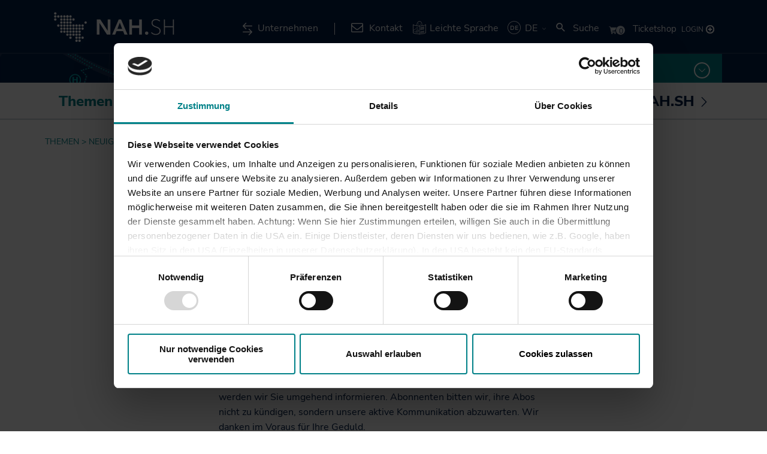

--- FILE ---
content_type: text/html; charset=utf-8
request_url: https://www.nah.sh/de/themen/neuigkeiten/bitte-keine-abos-kuendigen/
body_size: 5470
content:
<!DOCTYPE html>
<html lang="de-DE">

<head lang="de-DE" >
    
    
        <!-- Google Tag Manager -->
        <script data-cookieconsent="ignore">(function(w,d,s,l,i){w[l]=w[l]||[];w[l].push({'gtm.start':
        new Date().getTime(),event:'gtm.js'});var f=d.getElementsByTagName(s)[0],
        j=d.createElement(s),dl=l!='dataLayer'?'&l='+l:'';j.async=true;j.src=
        'https://www.googletagmanager.com/gtm.js?id='+i+dl;f.parentNode.insertBefore(j,f);
        })(window,document,'script','dataLayer','GTM-WHQN5G');</script>
        <!-- End Google Tag Manager -->
    


    <base href="https://www.nah.sh/"><!--[if lte IE 6]></base><![endif]-->
    <!--[if IE]><meta http-equiv="X-UA-Compatible" content="IE=11"><![endif]-->
    <title> 9-Euro-Ticket: Bitte keine Abos kündigen | NAH.SH</title>
    <meta name="viewport" content="width=device-width, initial-scale=1.0">
    <meta name="generator" content="Silverstripe CMS 4.13">
<meta http-equiv="Content-Type" content="text/html; charset=utf-8">
<link rel="apple-touch-icon" sizes="180x180" href="/assets/images/Favicons/apple-touch-icon.png"><link rel="icon" type="image/png" sizes="32x32" href="/assets/images/Favicons/favicon-32x32.png"><link rel="icon" type="image/png" sizes="16x16" href="/assets/images/Favicons/favicon-16x16.png"><link rel="manifest" href="/customsite.webmanifest"><link rel="mask-icon" href="/assets/images/Favicons/safari-pinned-tab.svg">


    <link rel="alternate" hreflang="de-at" href="https://www.nah.sh/ls/" />

    <link rel="alternate" hreflang="de-de" href="https://www.nah.sh/de/themen/neuigkeiten/bitte-keine-abos-kuendigen/" />


    <link rel="apple-touch-icon" sizes="180x180" href="/assets/images/Favicons/apple-touch-icon.png"><link rel="icon" type="image/png" sizes="32x32" href="/assets/images/Favicons/favicon-32x32.png"><link rel="icon" type="image/png" sizes="16x16" href="/assets/images/Favicons/favicon-16x16.png"><link rel="manifest" href="/customsite.webmanifest"><link rel="mask-icon" href="/assets/images/Favicons/safari-pinned-tab.svg">

<link rel="stylesheet" type="text/css" href="/assets/_combinedfiles/main-888cdc0.css" />
<link rel="preload" href="resources/themes/default/webfonts/nunito-sans-v11-latin/nunito-sans-v11-latin-regular.woff2" as="font" crossorigin>
<link rel="preload" href="resources/themes/default/webfonts/nunito-sans-v11-latin/nunito-sans-v11-latin-700.woff2" as="font" crossorigin>
<link rel="preload" href="resources/themes/default/webfonts/nunito-sans-v11-latin/nunito-sans-v11-latin-800.woff2" as="font" crossorigin>
<link rel="preload" href="resources/themes/default/webfonts/nunito-sans-v11-latin/nunito-sans-v11-latin-900.woff2" as="font" crossorigin>
<link rel="preload" href="resources/themes/default/webfonts/NahSH-Iconfont/NahSH-Iconfont.woff?xmmoek" as="font" crossorigin>

<link rel="alternate" type="application/rss+xml" title="" href="/de/themen/neuigkeiten/bitte-keine-abos-kuendigen/rssnews" />
</head>

<body>
    
    <!-- Google Tag Manager (noscript) -->
    <noscript><iframe src="https://www.googletagmanager.com/ns.html?id=GTM-WHQN5G"
    height="0" width="0" style="display:none;visibility:hidden"></iframe></noscript>
    <!-- End Google Tag Manager (noscript) -->





    <div id="start" class="sheet">
        <header class="header ">
    <div class="header__section">
        <div class="header__outer">
            <div class="header__middle">
                <div class="header__inner">
                    <div class="header__segment">
                        
<div class="logo logo--header">
    <a href="/de/" class="logo__link" title="Direkt zu älteren Ausgaben">
        <picture>
            
            <source
                srcset="/assets/images/Logos/nahsh-logo.svg"
                type="image/svg+xml"
            >
            
            <img
                src="/assets/images/Logos/nahsh-logo.png"
                alt="nahsh logo"
                title="nahsh logo"
            >
        </picture>
    </a>
</div>


                        <div class="header__content header__content--ticketshop">
                            <iframe src="https://nahsh.tickeos.de/index.php/cart/compact" scrolling="no" title="Ticketshop"></iframe>
                        </div>
                        <input type="checkbox" id="search--show" class="search-toggler__status">
                        <div class="header__content">
                            <div class="header__content__list">
                                
    <div class="header__content__item header__content--switch">
        <a href="https://unternehmen.nah.sh/" class="header__link">
            <span class="header__title">Unternehmen</span>
        </a>
    </div>


                                

<div class="header__content__item">
    <a href="/de/kontakt/" class="nav-meta__link nav-meta__link--link">
        <span class="nav-meta__title">Kontakt</span>
    </a>
</div>



                                

<a href="/ls/" class="nav-lang__link nav-lang__link--ls nav-lang__link--link"  rel="alternate" hreflang="de-at" >
    <span class="nav-lang__title">Leichte Sprache</span>
</a>


<nav class="header__item nav-lang">
    <input type="checkbox" id="nav-lang--show" class="nav-lang-toggler__status">
    <div class="nav-lang-toggler">
        <label for="nav-lang--show" class="nav-lang-toggler__button nav-lang-toggler__button--de">
            <span class="nav-lang-toggler__title">de</span>
        </label>
        <div class="nav-lang-toggler__holder">
            <ul class="nav-lang__list">
                <li class="header__content__item nav-lang__item">
                    <a href="/de/themen/neuigkeiten/bitte-keine-abos-kuendigen/" class="nav-lang__link nav-lang__link--de nav-lang__link--current"  rel="alternate" hreflang="de-de" >
                        <span class="nav-lang__title">Deutsch</span>
                    </a>
                </li><li class="header__content__item nav-lang__item">
                    <a href="/en/" class="nav-lang__link nav-lang__link--en nav-lang__link--link"  rel="alternate" hreflang="en-gb" >
                        <span class="nav-lang__title">English</span>
                    </a>
                </li>
            </ul>
        </div>
    </div>
</nav>



                                <div class="header__content__item header__content__item--search">
                                    <label onclick="document.getElementById('ElasticSearchForm_ElasticSearchForm_Search').focus();" for="search--show" class="search-toggler__button">
                                        <span class="search-toggler__title">Suche</span>
                                    </label>
                                    <div class="search-toggler__holder autofocus">
                                        
<form id="ElasticSearchForm_ElasticSearchForm" action="/de/themen/neuigkeiten/bitte-keine-abos-kuendigen/ElasticSearchForm/" method="GET" enctype="application/x-www-form-urlencoded">

	
	<p id="ElasticSearchForm_ElasticSearchForm_error" class="message " style="display: none"></p>
	

	<fieldset>
		
		
			<div id="ElasticSearchForm_ElasticSearchForm_Search_Holder" class="field text form-group--no-label">
	
	<div class="middleColumn">
		<input type="text" name="Search" class="text form-group--no-label" id="ElasticSearchForm_ElasticSearchForm_Search" placeholder="Suchen" required="required" />
	</div>
	
	
	
</div>

		
		<div class="clear"><!-- --></div>
	</fieldset>

	
	<div class="btn-toolbar">
		
			<input type="submit" name="action_results" value="Start" class="action" id="ElasticSearchForm_ElasticSearchForm_action_results" />
		
	</div>
	

</form>


                                    </div>
                                </div>
                            </div>
                        </div>
                    </div>
                    <div class="header__segment">
                        
                        
                            
                                <div class="header__webapp">
                                    <div class="header__webapp__inner">
                                        <div class="header__content__item header__content__item--webapp">
                                            <input type="checkbox" id="webapp--show" class="webapp-toggler__status" ">
                                            <div class="webapp-toggler">
                                                <label for="webapp--show" class="webapp-toggler__button">
                                                    <span class="webapp-toggler__button-title">Fahrplanauskunft</span>
                                                </label>
                                                <div class="webapp-toggler__holder">
                                                    <div class="webapp-toggler__inner">
                                                        <script id="hfsWidgetCore" src="https://nahsh.hafas.cloud/staticfiles/hafas-widget-core.1.0.0.js?L=vs_nahsh" defer></script>
<div data-hfs-widget="true" data-hfs-widget-tp="true" data-hfs-widget-tp-postform="newtab">
</div>
                                                    </div>
                                                </div>
                                                <div class="webapp-toggler__title">Die <span>Nah.sh</span> Fahrplan-auskunft</div>
                                            </div>
                                        </div>
                                    </div>
                                </div>
                            
                        
                    
                </div>
            </div>
        </div>
    </div>
    </div>
    <div class="header__section header__section--navigation">
        <div class="header__outer">
            <div class="header__middle">
                <div class="header__inner">
                    <input type="checkbox" id="navigation--show" class="nav-toggler__status">
                    <div class="nav-toggler">
                        <div class="nav-toggler__switch">
                            <label for="navigation--show" class="nav-toggler__button">
                                <span class="nav-toggler__title">Menü öffnen / schließen</span>
                            </label>
                        </div>
                        <div class="nav-toggler__holder">
                            
<nav class="nav">
    <ul class="nav__list">
        <li class="nav__item">
            
            <input type="checkbox" id="nav-sub--show-1" class="nav-sub-toggler__status">
            <div class="nav-sub-toggler">
                <a href="/de/themen/" class="nav__link nav__link--section">Themen</a>
                <label for="nav-sub--show-1" class="nav-sub-toggler__button">
                    <span class="nav-sub-toggler__title">Untermenü öffnen / schließen</span>
                </label>
                <div class="nav-sub-toggler__holder">
                    <ul class="nav-sub__list">
                        
                        <li class="nav-sub__item">
                            <a href="/de/themen/neuigkeiten/" class="nav-sub__link nav-sub__link--section">Neuigkeiten</a>
                        </li>
                        
                        <li class="nav-sub__item">
                            <a href="/de/themen/besser-fahren/" class="nav-sub__link nav-sub__link--link">Besser fahren</a>
                        </li>
                        
                        <li class="nav-sub__item">
                            <a href="https://akkuzug.nah.sh/" class="nav-sub__link nav-sub__link--link">Akkuzüge</a>
                        </li>
                        
                        <li class="nav-sub__item">
                            <a href="https://nah-ran.sh/" class="nav-sub__link nav-sub__link--link">NAH.ran! Wissenswertes rund um Mobilität und Haltung</a>
                        </li>
                        
                        <li class="nav-sub__item">
                            <a href="/de/themen/klimaschutz/" class="nav-sub__link nav-sub__link--link">Klimaschutz</a>
                        </li>
                        
                        <li class="nav-sub__item">
                            <a href="/de/themen/projekte/" class="nav-sub__link nav-sub__link--link">Projekte</a>
                        </li>
                        
                        <li class="nav-sub__item">
                            <a href="/de/themen/fahrgastbeirat/" class="nav-sub__link nav-sub__link--link">Fahrgastbeirat</a>
                        </li>
                        
                        <li class="nav-sub__item">
                            <a href="/de/themen/qualitaet-auf-der-schiene/" class="nav-sub__link nav-sub__link--link">Qualität auf der Schiene</a>
                        </li>
                        
                        <li class="nav-sub__item">
                            <a href="/de/themen/nah-shstrecken-champion/" class="nav-sub__link nav-sub__link--link">NAH.SH: Strecken-Champion</a>
                        </li>
                        
                    </ul>
                </div>
            </div>
            
        </li><li class="nav__item">
            
            <input type="checkbox" id="nav-sub--show-2" class="nav-sub-toggler__status">
            <div class="nav-sub-toggler">
                <a href="/de/fahrplan/" class="nav__link nav__link--link">Fahrplan</a>
                <label for="nav-sub--show-2" class="nav-sub-toggler__button">
                    <span class="nav-sub-toggler__title">Untermenü öffnen / schließen</span>
                </label>
                <div class="nav-sub-toggler__holder">
                    <ul class="nav-sub__list">
                        
                        <li class="nav-sub__item">
                            <a href="/de/fahrplan/planer/" class="nav-sub__link nav-sub__link--link">Routenplaner</a>
                        </li>
                        
                        <li class="nav-sub__item">
                            <a href="/de/fahrplan/sonderfahrplaene/" class="nav-sub__link nav-sub__link--link">Sonderfahrpläne</a>
                        </li>
                        
                        <li class="nav-sub__item">
                            <a href="/de/fahrplan/die-nah-sh-app/" class="nav-sub__link nav-sub__link--link">Die NAH.SH-App</a>
                        </li>
                        
                        <li class="nav-sub__item">
                            <a href="/de/fahrplan/fahrplantabellen/" class="nav-sub__link nav-sub__link--link">Fahrplantabellen</a>
                        </li>
                        
                        <li class="nav-sub__item">
                            <a href="/de/fahrplan/barrierefrei-unterwegs/" class="nav-sub__link nav-sub__link--link">Barrierefrei unterwegs</a>
                        </li>
                        
                        <li class="nav-sub__item">
                            <a href="/de/fahrplan/bike-ride/" class="nav-sub__link nav-sub__link--link">Bike+Ride: Informationen für Nutzer*innen</a>
                        </li>
                        
                    </ul>
                </div>
            </div>
            
        </li><li class="nav__item">
            
            <input type="checkbox" id="nav-sub--show-3" class="nav-sub-toggler__status">
            <div class="nav-sub-toggler">
                <a href="/de/fahrkarten/" class="nav__link nav__link--link">Fahrkarten</a>
                <label for="nav-sub--show-3" class="nav-sub-toggler__button">
                    <span class="nav-sub-toggler__title">Untermenü öffnen / schließen</span>
                </label>
                <div class="nav-sub-toggler__holder">
                    <ul class="nav-sub__list">
                        
                        <li class="nav-sub__item">
                            <a href="/de/fahrkarten/deutschlandticket/" class="nav-sub__link nav-sub__link--link">Deutschlandticket</a>
                        </li>
                        
                        <li class="nav-sub__item">
                            <a href="/de/fahrkarten/deutschland-schulticket/" class="nav-sub__link nav-sub__link--link">Deutschland-Schulticket</a>
                        </li>
                        
                        <li class="nav-sub__item">
                            <a href="/de/fahrkarten/sh-tarif/" class="nav-sub__link nav-sub__link--link">SH-Tarif</a>
                        </li>
                        
                        <li class="nav-sub__item">
                            <a href="/de/fahrkarten/fahrkarten/" class="nav-sub__link nav-sub__link--link">Fahrkarten</a>
                        </li>
                        
                        <li class="nav-sub__item">
                            <a href="/de/fahrkarten/sh-card/" class="nav-sub__link nav-sub__link--link">SH-Card</a>
                        </li>
                        
                        <li class="nav-sub__item">
                            <a href="/de/fahrkarten/monatskarte-im-abo/" class="nav-sub__link nav-sub__link--link">Monatskarte im Abo</a>
                        </li>
                        
                        <li class="nav-sub__item">
                            <a href="/de/fahrkarten/jobticket/" class="nav-sub__link nav-sub__link--link">Jobticket</a>
                        </li>
                        
                        <li class="nav-sub__item">
                            <a href="/de/fahrkarten/handy-ticket/" class="nav-sub__link nav-sub__link--link">Handy-Ticket</a>
                        </li>
                        
                        <li class="nav-sub__item">
                            <a href="/de/fahrkarten/online-ticket/" class="nav-sub__link nav-sub__link--link">Online-Ticket</a>
                        </li>
                        
                        <li class="nav-sub__item">
                            <a href="/de/fahrkarten/deutschland-semesterticket/" class="nav-sub__link nav-sub__link--link">Semesterticket</a>
                        </li>
                        
                        <li class="nav-sub__item">
                            <a href="/de/fahrkarten/sonderfahrkarten/" class="nav-sub__link nav-sub__link--link">Dänemark-Angebot</a>
                        </li>
                        
                        <li class="nav-sub__item">
                            <a href="/de/fahrkarten/fahrradmitnahme/" class="nav-sub__link nav-sub__link--link">Fahrradmitnahme</a>
                        </li>
                        
                    </ul>
                </div>
            </div>
            
        </li><li class="nav__item">
            
            <input type="checkbox" id="nav-sub--show-4" class="nav-sub-toggler__status">
            <div class="nav-sub-toggler">
                <a href="/de/karten/" class="nav__link nav__link--link">Karten</a>
                <label for="nav-sub--show-4" class="nav-sub-toggler__button">
                    <span class="nav-sub-toggler__title">Untermenü öffnen / schließen</span>
                </label>
                <div class="nav-sub-toggler__holder">
                    <ul class="nav-sub__list">
                        
                        <li class="nav-sub__item">
                            <a href="/de/karten/liniennetzplaene/" class="nav-sub__link nav-sub__link--link">Liniennetzpläne für Schleswig-Holstein</a>
                        </li>
                        
                        <li class="nav-sub__item">
                            <a href="/de/karten/stationsplaene/" class="nav-sub__link nav-sub__link--link">Stationspläne</a>
                        </li>
                        
                        <li class="nav-sub__item">
                            <a href="/de/karten/interaktive-karten-fuer-schleswig-holstein/" class="nav-sub__link nav-sub__link--link">Kartenbasierte Abfrage zum Bahnverkehr</a>
                        </li>
                        
                        <li class="nav-sub__item">
                            <a href="/de/karten/karten-zum-download/" class="nav-sub__link nav-sub__link--link"> Karten zum Download</a>
                        </li>
                        
                    </ul>
                </div>
            </div>
            
        </li><li class="nav__item">
            
            <input type="checkbox" id="nav-sub--show-5" class="nav-sub-toggler__status">
            <div class="nav-sub-toggler">
                <a href="/de/service/" class="nav__link nav__link--link">Service</a>
                <label for="nav-sub--show-5" class="nav-sub-toggler__button">
                    <span class="nav-sub-toggler__title">Untermenü öffnen / schließen</span>
                </label>
                <div class="nav-sub-toggler__holder">
                    <ul class="nav-sub__list">
                        
                        <li class="nav-sub__item">
                            <a href="https://www.los-lesen.de/" class="nav-sub__link nav-sub__link--link">los! - Das Magazin für Mobilität</a>
                        </li>
                        
                        <li class="nav-sub__item">
                            <a href="/de/service/nah-ran-das-magazin/" class="nav-sub__link nav-sub__link--link">NAH.ran! - Das Nachhaltigkeitsmagazin</a>
                        </li>
                        
                        <li class="nav-sub__item">
                            <a href="/de/service/nah-sh-erleben/" class="nav-sub__link nav-sub__link--link">NAH.SH erleben</a>
                        </li>
                        
                        <li class="nav-sub__item">
                            <a href="/de/service/soemmer/" class="nav-sub__link nav-sub__link--link">Sömmer</a>
                        </li>
                        
                        <li class="nav-sub__item">
                            <a href="/de/service/radtouren-durch-schleswig-holstein/" class="nav-sub__link nav-sub__link--link">Radtouren durch Schleswig-Holstein</a>
                        </li>
                        
                        <li class="nav-sub__item">
                            <a href="/de/service/nachhaltiges-hausaufgabenheft-fuer-grundschueler/" class="nav-sub__link nav-sub__link--link">Nachhaltiges Hausaufgabenheft für Grundschüler*innen in SH</a>
                        </li>
                        
                    </ul>
                </div>
            </div>
            
        </li><li class="nav__item">
            
            <input type="checkbox" id="nav-sub--show-6" class="nav-sub-toggler__status">
            <div class="nav-sub-toggler">
                <a href="/de/nah-sh/" class="nav__link nav__link--link">NAH.SH</a>
                <label for="nav-sub--show-6" class="nav-sub-toggler__button">
                    <span class="nav-sub-toggler__title">Untermenü öffnen / schließen</span>
                </label>
                <div class="nav-sub-toggler__holder">
                    <ul class="nav-sub__list">
                        
                        <li class="nav-sub__item">
                            <a href="/de/nah-sh/die-nah-sh/" class="nav-sub__link nav-sub__link--link">Die NAH.SH GmbH</a>
                        </li>
                        
                        <li class="nav-sub__item">
                            <a href="/de/nah-sh/die-unternehmen/" class="nav-sub__link nav-sub__link--link">Verkehrsunternehmen</a>
                        </li>
                        
                        <li class="nav-sub__item">
                            <a href="https://unternehmen.nah.sh/de/karriere/stellenangebote/" class="nav-sub__link nav-sub__link--link">Stellenangebote der NAH.SH GmbH</a>
                        </li>
                        
                        <li class="nav-sub__item">
                            <a href="https://unternehmen.nah.sh/de/karriere/sei-teil-der-verkehrswende-dein-job-im-nahverkehr/" class="nav-sub__link nav-sub__link--link">Sei Teil der Verkehrswende! Dein Job im Nahverkehr.</a>
                        </li>
                        
                    </ul>
                </div>
            </div>
            
        </li>
    </ul>
</nav>


                        </div>
                    </div>
                </div>
            </div>
        </div>
    </div>
</header>


        <div class="body">
    
<nav class="breadcrumb">
    <div class="breadcrumb__outer">
        <div class="breadcrumb__middle">
            <div class="breadcrumb__inner">
                <ul class="breadcrumb__list">
                    
                    <li class="breadcrumb__item">
                        
                            <a href="/de/themen/" class="breadcrumb__link">Themen </a>
                            
                        
                    </li>
                    
                    <li class="breadcrumb__item">
                        
                            <a href="/de/themen/neuigkeiten/" class="breadcrumb__link">Neuigkeiten </a>
                            
                        
                    </li>
                    
                    <li class="breadcrumb__item">
                        
                        <span class="breadcrumb__link breadcrumb__link--current">9-Euro-Ticket: Bitte keine Abos kündigen</span>
                        
                    </li>
                    
                </ul>
            </div>
        </div>
    </div>
</nav>


    <div class="content">
        <div class="content__outer">
            <div class="content__middle">
                <div class="content__inner">
                    <a href="/de/themen/neuigkeiten/?url=/de/themen/neuigkeiten/&amp;start=224" class="history-back__link">zurück</a>

                    <div class="content__text">
                        
                        <div class="content__date">28.03.2022</div>
                        
                        <h1 class="content__title">9-Euro-Ticket: Bitte keine Abos kündigen</h1>
                        
                        <p class="content__shorttext">Aktuell sind wir in Abstimmung mit unseren Partnern, wie genau das für drei Monate gültige 9-Euro-Ticket umgesetzt wird. Wir bitten um Verständnis, dass wir zum jetzigen Zeitpunkt noch keine Details nennen können. </p>
                        
                        <p>Seien Sie sicher, dass wir mit Hochdruck an der zeitnahen Umsetzung arbeiten. Sobald die Rahmenbedingungen und die Umsetzung geklärt sind, werden wir Sie umgehend informieren. Abonnenten bitten wir, ihre Abos nicht zu kündigen, sondern unsere aktive Kommunikation abzuwarten. Wir danken im Voraus für Ihre Geduld.</p>
                    </div>
                    
                    <div class="content__images">
                        
                            
                                <div class="content__image">
                                    <div class="image">
                                        <a href="/de/themen/neuigkeiten/bitte-keine-abos-kuendigen/#" data-basicLightbox-show-id="content__image-1" class="content__image-link">
                                            <picture title="Kopie von Unwetter Allgemein Vorlage Xing Twitter3">
                                                <source
                                                    media="(min-width: 1280px)"
                                                    data-srcset="/assets/Portal/Images/Kopie-von-Unwetter-Allgemein-Vorlage-Xing-Twitter3__FocusFillWyIwLjAwIiwiMC4wMCIsMzAwLDIwMF0.jpg"
                                                >
                                                <source
                                                    media="(min-width: 1024px)"
                                                    data-srcset="/assets/Portal/Images/Kopie-von-Unwetter-Allgemein-Vorlage-Xing-Twitter3__FocusFillWyIwLjAwIiwiMC4wMCIsMzk1LDI0MF0.jpg"
                                                >
                                                <source
                                                    media="(min-width: 768px)"
                                                    data-srcset="/assets/Portal/Images/Kopie-von-Unwetter-Allgemein-Vorlage-Xing-Twitter3__FocusFillWyIwLjAwIiwiMC4wMCIsNDgwLDI5NV0.jpg"
                                                >
                                                <img
                                                    src="[data-uri]"
                                                    data-src="/assets/Portal/Images/Kopie-von-Unwetter-Allgemein-Vorlage-Xing-Twitter3__FocusFillWyIwLjAwIiwiMC4wMCIsMzIwLDIwMF0.jpg"
                                                    data-srcset="
                                                        /assets/Portal/Images/Kopie-von-Unwetter-Allgemein-Vorlage-Xing-Twitter3__FocusFillWyIwLjAwIiwiMC4wMCIsOTkxLDc1MV0.jpg 991w,
                                                        /assets/Portal/Images/Kopie-von-Unwetter-Allgemein-Vorlage-Xing-Twitter3__FocusFillWyIwLjAwIiwiMC4wMCIsNjQwLDQwMF0.jpg 640w,
                                                        /assets/Portal/Images/Kopie-von-Unwetter-Allgemein-Vorlage-Xing-Twitter3__FocusFillWyIwLjAwIiwiMC4wMCIsMzIwLDIwMF0.jpg 320w
                                                    "
                                                    data-sizes="100vw"
                                                    alt="weißer Text auf türkisem Hintergrund: 9-Euro-Ticket"
                                                    title="Kopie von Unwetter Allgemein Vorlage Xing Twitter3"
                                                    class="lazyload"
                                                >
                                            </picture>
                                        </a>
                                    </div>
                                    <div data-basicLightbox data-basicLightbox-id="content__image-1">
                                        <div class="overlay">
                                            <div class="overlay__close" data-basicLightbox-close></div>
                                            <img
                                                src="/assets/Portal/Images/Kopie-von-Unwetter-Allgemein-Vorlage-Xing-Twitter3__FocusFillWyIwLjAwIiwiMC4wMCIsMTc1LDE3NV0.jpg"
                                                srcset="
                                                /assets/Portal/Images/Kopie-von-Unwetter-Allgemein-Vorlage-Xing-Twitter3__FocusFillWyIwLjAwIiwiMC4wMCIsMzIwLDE3MF0.jpg 320w,
                                                /assets/Portal/Images/Kopie-von-Unwetter-Allgemein-Vorlage-Xing-Twitter3__FocusFillWyIwLjAwIiwiMC4wMCIsNjUwLDMyMF0.jpg 768w,
                                                /assets/Portal/Images/Kopie-von-Unwetter-Allgemein-Vorlage-Xing-Twitter3__FocusFillWyIwLjAwIiwiMC4wMCIsMTA1NSw1NzBd.jpg 1280w"
                                                sizes="
                                                    (min-width: 1280px) 1055px,
                                                    80vw
                                                "
                                                alt="weißer Text auf türkisem Hintergrund: 9-Euro-Ticket"
                                                title="Kopie von Unwetter Allgemein Vorlage Xing Twitter3"
                                                class="lazyload"
                                            >
                                                <div class="overlay__controls overlay__controls--prev" data-basicLightbox-prev="content__image-1"></div>
                                                <div class="overlay__controls overlay__controls--next" data-basicLightbox-next></div>
                                        </div>
                                    </div>
                                </div>
                            
                        
                    </div>
                    
                    <div class="content__footer">
                        

                        <a href="/de/themen/neuigkeiten/?url=/de/themen/neuigkeiten/&amp;start=224" class="history-back__link">zurück</a>

                    </div>
                </div>
            </div>
        </div>
    </div>
</div>

        
        
        
        <footer class="footer">
    <div class="footer__outer">
        <div class="footer__middle">
            <div class="footer__inner">
                
<div class="logo logo--footer">
    <a href="/de/" class="logo__link" title="Direkt zu älteren Ausgaben">
        <picture>
            
            <source
                srcset="/assets/images/Logos/nahsh-logo.svg"
                type="image/svg+xml"
            >
            
            <img
                src="/assets/images/Logos/nahsh-logo.png"
                alt="nahsh logo"
                title="nahsh logo"
            >
        </picture>
    </a>
</div>


                <div class="footer__section">
                    
<nav class="nav-footer">
    <ul class="nav-footer__list">
        <li class="nav-footer__item">
            <a href="/de/kontakt/" class="nav-footer__link nav-footer__link--link">Kontakt</a>
        </li><li class="nav-footer__item">
            <a href="/de/impressum/" class="nav-footer__link nav-footer__link--link">Impressum</a>
        </li><li class="nav-footer__item">
            <a href="/de/datenschutz/" class="nav-footer__link nav-footer__link--link">Datenschutz</a>
        </li><li class="nav-footer__item">
            <a href="/de/sitemap/" class="nav-footer__link nav-footer__link--link">Sitemap</a>
        </li><li class="nav-footer__item">
            <a href="/de/barrierefreiheit/" class="nav-footer__link nav-footer__link--link">Erklärung zur Barrierefreiheit</a>
        </li>
    </ul>
</nav>


                    
    <nav class="nav-social">
        <ul class="nav-social__list">
            <li class="nav-social__item">
                <a href="https://www.facebook.com/dernahverkehr" target="_blank" title="Besuchen Sie uns auf Facebook" class="nav-social__link nav-social__link--facebookurl" rel="noopener">
                    <span class="nav-social__title">Besuchen Sie uns auf Facebook</span>
                </a>
            </li><li class="nav-social__item">
                <a href="https://www.instagram.com/nah.sh/" target="_blank" title="Besuchen Sie uns auf Instagram" class="nav-social__link nav-social__link--instagramurl" rel="noopener">
                    <span class="nav-social__title">Besuchen Sie uns auf Instagram</span>
                </a>
            </li><li class="nav-social__item">
                <a href="https://www.youtube.com/channel/UCxmVUIdn8-nTdQzid2DYWNw" target="_blank" title="Besuchen Sie uns auf Youtube" class="nav-social__link nav-social__link--youtubeurl" rel="noopener">
                    <span class="nav-social__title">Besuchen Sie uns auf Youtube</span>
                </a>
            </li>
        </ul>
    </nav>


                </div>
            </div>
        </div>
    </div>
</footer>

    </div>
    

<script type="application/javascript" src="/assets/_combinedfiles/main-9e4ff07.js"></script>
<script type="application/javascript" src="/resources/vendor/hajtech/silverstripe-videofield/client/dist/javascript/video.js?m=1755770460"></script>
</body>

</html>


--- FILE ---
content_type: text/html; charset=utf-8
request_url: https://nahsh.tickeos.de/index.php/cart/compact
body_size: 654
content:
<!doctype html>
<html lang="de">
<head>

    <meta http-equiv="P3p" content="CP=&quot;CAO DSP COR CURa ADMa DEVa OUR IND PHY ONL UNI COM NAV INT DEM PRE&quot;" />
<meta http-equiv="Content-Type" content="text/html; charset=utf-8" />
    <meta name="title" content="Nah.SH - Produktübersicht" />
<meta name="description" content="Hier im ÖPNV Shop gibt es Fahrkarten" />
<meta name="keywords" content="ÖPNV, Fahrkarten" />
<meta name="language" content="de" />
<meta name="robots" content="index, follow" />

    <title>Nah.SH - Produktübersicht</title>

      <link rel="stylesheet" type="text/css" href="/css/reset-min.css" />
  <link rel="stylesheet" type="text/css" href="/css/common.css" />
  <link rel="stylesheet" type="text/css" href="/css/standard_components.css" />
  <link rel="stylesheet" type="text/css" href="/layout/css/generic.css" />
  <link rel="stylesheet" type="text/css" href="/layout/css/structure.css" />
  <link rel="stylesheet" type="text/css" href="/layout/css/navigation.css" />
  <link rel="stylesheet" type="text/css" href="/layout/css/components.css" />
  <link rel="stylesheet" type="text/css" href="/layout/css/home_simple_search.css" />
  <link rel="stylesheet" type="text/css" media="print" href="/layout/css/print.css" />



  <script type="text/javascript" src="/js/jquery.js"></script>
  <script type="text/javascript" src="/js/jquery-plugins.js"></script>
  <script type="text/javascript" src="/js/common.js"></script>
  <script type="text/javascript" src="/js/shop.js"></script>
  <script type="text/javascript" src="/js/jq-datepicker.js"></script>
  
  <!--[if lte IE 6]>
  <script type="text/javascript" src="/js/ie-lt-7.js"></script>
  <![endif]-->

      <link media="screen,print" rel="stylesheet" type="text/css" href="/layout/css/nunito_sans.css" />    <link media="screen,print" rel="stylesheet" type="text/css" href="/layout/css/iframe.css" />
<script type="text/javascript" src="/js/jcrop.js"></script>
<script type="text/javascript" src="/js/jq-datepicker.js"></script>
<link rel="stylesheet" type="text/css" media="screen" href="/css/jcrop.css" />
</head>
<body>
<div class="page-iframe">
    <div class="shop shop-compact">
        <div class="cart">
  <a href="/index.php/cart" target="_top">
  <div class="button-container">
      <span>0</span>
    </div>
  </a>
</div>

  <div class="login-box">
      <span>Ticketshop</span>
          <a target="_top" href="/index.php/customer">Login</a>      </div>
    <div class="dedicated-clear"></div>
</div>
</body>
</html>

--- FILE ---
content_type: text/css
request_url: https://nahsh.tickeos.de/css/common.css
body_size: 2619
content:
.clear,
.dedicated-clear
{
    clear: both;
}

h4.error
{
   background-image:url("../images/attention.png");
   background-repeat:no-repeat;
   clear:both;
   font-weight:bold;
   line-height:20px;
   margin-bottom:5px;
   padding-left:25px;
}

ul.error-list
{
    margin-bottom:1em !important;
    margin-left:0 !important;
    list-style: none;
}

#consent_error
{
    margin-left: 0;
}

ul.error-list label,
tr.error td label,
tr.error th label,
tr td.error label,
tr th.error label,
div.error label,
p.error label,
p.disabled-reason
{
    color:#F00000;
}

input.shows-title-as-hint,
input.shows-title-as-hint
{
    color: #CCCCCC;
}

input[readonly], 
select[readonly]
{
  background-color: #eeeeee;
}


.wagon
{
    position:relative;
    width:735px;
    height:160px;
    background-repeat: no-repeat;
    margin-bottom:1em;
}

.wagon .seat,
ul.seat_glossary li .seat
{
    position:absolute;
    background-color: #cccccc;
    opacity: .60;
    -ms-filter:"progid:DXImageTransform.Microsoft.Alpha(Opacity=60)";
    filter: alpha(opacity=60);
}

.wagon .seat.available,
ul.seat_glossary li .seat.available
{
    cursor:pointer;
    opacity: 1;
    -ms-filter:"progid:DXImageTransform.Microsoft.Alpha(Opacity=100)";
    filter: alpha(opacity=100);
}

form.contingent_depleted .wagon .seat.available
{
    cursor:default;
}

ul.seat_glossary li .seat,
ul.seat_glossary li .seat.available
{
    cursor:default;
    position: relative;
}

.wagon .seat.available,
ul.seat_glossary li .seat.available,
form.contingent_depleted .wagon .seat.available:hover
{
    background-color: #007073;
}

.wagon .seat.available.selected,
ul.seat_glossary li .seat.available.selected,
.wagon .seat.available:hover,
form.contingent_depleted .wagon .seat.available.selected:hover
{
    background-color: #FAA61A;
}

form.contingent_depleted .wagon .seat.available.selected
{
    cursor:pointer;
}

div.content ul, div.content ul.wagon-list
{
    margin-left:0;
}

ul.wagon-list
{
    margin-bottom:1em;
}

ul.wagon-list li
{
    display:inline-block;
    *display:inline;
    *zoom:1;
    text-align:center;
    vertical-align:middle;
    margin:0px 2px;
    line-height:1.5em;
    float: left;
}

ul.wagon-list li div:first-child
{
    margin-bottom: 2px;
}

div.content div.actual-content ul.wagon-list li a
{
    display:block;
    color:black;
    font-weight:bold;
    text-decoration: none;
}

ul.wagon-list li a img
{
    background-color:#cccccc;
    display:block;
}


ul.wagon-list li.ui-tabs-selected a img,
ul.wagon-list li:hover a img
{
    background-color:#faa61a;
}

ul.wagon-list li.start
{
    background-image:url(../images/train-start.gif);
    background-repeat: no-repeat;
    background-position: bottom left;
    width:26px;
    height:78px;
}

ul.wagon-list li.end
{
    background-image:url(../images/train-end.gif);
    background-repeat: no-repeat;
    background-position: bottom left;
    width:26px;
    height:78px;
}

ul.wagon-list li.start-2
{
    background-image: url(../images/train-start_2.png);
    width: 54px;
    height: 79px;
}

ul.wagon-list li.end-2
{
    background-image: url(../images/train-end_2.png);
    width: 54px;
    height: 79px;
}

.ui-tabs .ui-tabs-hide
{
    display: none;
}

ul.seats_overview
{
    margin-bottom:1em;
}

ul.seats_overview li
{
    padding:2px 0;
}

ul.seats_overview li a,
ul.seats_overview li span,
ul.seats_overview li a img
{
    vertical-align:middle;
}
div.direction
{
    display:block;
    margin-bottom:1em;

}
div.direction span
{
    vertical-align: middle;
}
div.direction span.left-arrow
{
    /*    display:inline-block;
        *zoom:1;
        *display:inline;
        height:0;
        width:0;
        overflow:hidden;
        border-right:10px solid black;
        border-top: 6px solid white;
        border-bottom : 6px solid white;*/
    width: 10px;
    height: 11px;
    background:url(../images/arrow-left.png);
    display: inline-block ;
}
div.direction span.right-arrow
{
    /*    display:inline-block;
        *zoom:1;
        *display:inline;
        height:0;
        width:0;
        overflow:hidden;
        border-left:10px solid black;
        border-top: 6px solid white;
        border-bottom : 6px solid white;*/
    width: 10px;
    height: 11px;
    background: url(../images/arrow-right.png);
    display: inline-block ;
}

/*
span.direction.west
{
padding-left:10px;
}*/

div.payment_data-index div.actual-content h1
{
    clear: both;
}

div.payment-method-block
{
    padding-bottom: 0.5em;
    margin-top: 0.5em;
    border-bottom: 1px solid #D9D6CE;
    float: left;
    clear: both;
    width: 100%;
    position: relative;
}

div.payment-method-block div.payment-method-description
{
    clear: both;
    float: left;
}

div.payment-method-block div.payment-data
{
    margin-top: 10px;
    float: left;
    width: 100%;
}

div.payment-method-block-saved
{
    padding-bottom: 0.5em;
    margin-top: 0.5em;
    clear: both;
    width: 100%;
}

div.payment-method-block-saved div.payment-method-description
{
    clear: both;
    float: left;
    padding-top: 8px;
}

div.payment-method-block-saved div.payment-data
{
    margin-top: 10px;
    float: left;
    width: 100%;
}

div.payment-method-block-saved div.payment-method-select-button,
div.payment-method-block-saved div.payment-method-open-button,
div.payment-method-block-saved div.payment-method-delete-button
{
    float: right;
}
img.payment-method-logo
{
    margin-bottom: 10px;
    height: 30px;
}

div.payment-method-block div.payment-method-select-button,
div.payment-method-block div.payment-method-open-button
{
    position: relative;
    bottom: 7px;
    right: 0;
}

div.payment-method-block-parameter
{
    clear:both;
}

div#formChangeWarningHidden
{
    background-image: url("../images/attention.png");
    background-repeat: no-repeat;
    clear: both;
    color: #000000;
    font-weight: bold;
    visibility: hidden;
    line-height: 20px;
    margin-bottom: 5px;
    padding-left: 25px;
    border: medium none;
    margin: 0;
}

div.formChangeWarningVisible
{
    visibility: visible !important;
}

div.personal_data div.payment-data div.bank_name span.optional
{
    display: none;
}

/*+++++++++++++++++++++++++++++++++++++++++++++++++++++++++++++++++++++++++++++++++++++++++++++++++++++++++*/

div.print_receipt_all
{
    background-color:#ffffff;
    position: relative;
    float: left;
    width: 94%;
    padding: 20px;
}

div.print_receipt_header
{
    background-color:#ffffff;
    position: relative;
    float: left;
    width: 94%;
    padding: 20px;
}

div.print_receipt_note
{
    width:100%;
    position:relative;
    float:left;
    text-align:center;
    margin-bottom:15px;
}

p.print_receipt_note_text
{
    color:#B90012;
    font-weight:bold;
}

div.print_receipt_button_row
{
    width:100%;
    position:relative;
    float:left;
}

table.print_receipt_button_table
{
    margin-bottom:15px;
    margin-left:auto;
    margin-right:auto;
}

table.print_receipt_button_table tr td
{
    padding-right:25px;
    padding-left:25px;
}

div.print_receipt
{
    border-style: solid;
    border-width: 1px;
    border-color: #000000;
    background-color:#ffffff;
    position: relative;
    float: left;
    width: 95%;
    padding: 20px;
    font-size: 120%;
}

div.print_receipt_body
{
    height:95%;
}

div.print_receipt_logo
{
    position: relative;
    float: right;
}

div.print_receipt_customer_vu_info
{
    position: relative;
    float: left;
    width: 100%;

    margin-top:30px;
    padding-top:2px;
    padding-bottom:2px;
}

div.print_receipt_customer_info
{
    margin-top: 40px;
    padding-top: 25px;
    float: left;
    padding-top:2px;
    padding-bottom:2px;
}
p.print_receipt_customer_info_text {line-height: 0.5;}

div.print_receipt_vu_info_body
{
    margin-top: 10px;
    float: left;
}

div.print_receipt_vu_info
{
    position: relative;
    float: right;
    padding-top:2px;
    padding-bottom:2px;
}
p.print_receipt_vu_info_text {line-height: 0.5;}

p.print_receipt_vu_info_department
{
    font-size: 19.75px;
}

div.print_receipt_covering_letter
{
    margin-top: 60px;
    width: 100%;
    float: left;
    padding-top:2px;
    padding-bottom:2px;
}

div.print_receipt_products
{
    margin-top: 10px;
    width: 100%;
    float: left;
    padding-top:2px;
    padding-bottom:2px;
}

table.print_receipt_products_table 
{
    width: 100%;
    border-collapse: collapse;
    margin-bottom:0px;
}

table.print_receipt_products_table tr td
{
    padding: 6px;
}

table.print_receipt_products_table tr.print_receipt_products_tr td
{
    border-bottom: solid #000000; 
    border-bottom-width: 2px;
}

table.print_receipt_products_table tr.print_receipt_products_space td
{
    padding-top: 7px;
}

table.print_receipt_products_table tr.print_receipt_shipping_costs_tr td
{
    border-top: solid #000000; 
    border-top-width: 2px;
}

table.print_receipt_products_table tr.print_receipt_price_without_taxes_tr td
{
    border-top: solid #000000;
    border-top-width: 2px;
}

table.print_receipt_products_table td.print_receipt_price_with_taxes_td 
{ 
    border-top: solid #000000; 
    border-top-width: 2px;
    text-align: right;
}

table.print_receipt_products_table td.print_receipt_prices
{
    text-align: right;
}

div.print_receipt_regards
{
    margin-top: 60px;
    width: 100%;
    float: left;
    padding-top:2px;
    padding-bottom:2px;
}

p.print_receipt_regards_text {line-height: 0.5;}

div.print_receipt_footer
{
    margin-top: 80px;
    position: relative;
    bottom: 0px;
    font-size: 80%;
}

p.print_receipt_footer_text 
{
    line-height: 0.5;
    text-align: center;
}

div.print_receipt_main
{
    width:90%;
    margin-left:auto;
    margin-right:auto;
    clear:left;
    zoom:1;
}

#nyroModalContent,
#nyroModalLoading
{
  background-color: white;
  font-size: 1.2em;
}

#nyroModalContent div.content,
#nyroModalLoading div.content
{
  padding: 1em;
}

.login .account_unconfirmed_warning {
  background-attachment: scroll;
  background-image: url("../images/icon_attention.png");
  background-position: 5px 5px;
  background-repeat: no-repeat;
  border: 1px solid red;
  padding: 5px 5px 5px 35px;
}

/************/

.ac_results
{
    padding: 0px;
    background-color: #5E7BA5; 
    background-color: white;
    overflow: hidden;
    z-index: 99999;
    text-align: left;
}

.ac_results ul
{
    width: 100%;
    list-style-position: outside;
    list-style: none;
    padding: 0;
    margin: 0;
}
.ac_results li
{
    margin: 0px;
    padding: 2px 5px;
    cursor: default;
    display: block;

    overflow: hidden;
}
.ac_loading
{

}

.ac_results li.ac_odd
{

}

.ac_results li.ac_over
{
    /*background-color: #C61217;*/
    /*color: white;*/
    /*  text-decoration:underline; */
    *cursor:hand;
    cursor: pointer;
}

/**** Sammelbeleg FilterForm *********/
.filterTable
{
    margin: 20px 0;
}

.filterTable select
{
    width: 100%;
}

.filterTable .table-cell-date-range input[type="text"] {
    width: auto;
}

.filterTable .filterHead,
.filterTable .filterContent > div
{
    padding: 20px;
}
.filterTable .filterHead h3
{
    padding: 0;
    margin: 0;
    font-size: 16px;
}

.filterTable .filterHead
{
    border: 1px solid #e5e5e5;
    border-bottom: 0;
}

.filterTable .filterContent
{
    border: 1px solid #e5e5e5;
}

.filterTable .filterContent > div
{
    display: inline-block;
}

.filterTable label,
.filterTable .filterHead h3
{
    font-weight: bold;
    color: black;
}

.filter-from,
.filter-to
{
    position: relative;
}

.filter-from .rd-container,
.filter-to .rd-container {
    position: absolute;
    top: 105% !important;
    z-index: 999;
}
.filter-from .rd-container {
    left: 0 !important;
}

.filter-to .rd-container
{
    left: 0 !important;
    right: auto !important;
}

.orderList > .order-check-cell
{
    width: auto;
    display: inline-block;
    margin-top: 5px;
    margin-left: 20px;
}

.orderList > .order-check-cell label
{
    margin-left: 20px;
}

/************* MajorCustomer Logo **************/
#major_customer_logo
{
    padding: 20px 20px 0 10px;
    text-align: right;
}

#major_customer_logo img,
.field.logo .upload_preview img
{
    max-width: 380px;
    max-height: 75px;
}


table.data-entry #e_customer_data_e_customer_street_number
{
    width: 40px;
    margin-right:2px;
}

table.data-entry #e_customer_data_e_customer_street_number_addition
{
    width: 206px;
}


--- FILE ---
content_type: application/javascript
request_url: https://nahsh.hafas.cloud/js/hafas_lib_module_util.js?v=1765540299662
body_size: 35402
content:
(function(Hafas){var moduleName="Util",module=Hafas.Core.newType("hafasModule"),currentPlatform=null;function _createImageData(e,t,o){if(null!=t.icoX||null!=t.iconX||void 0!==o){if(void 0===o)var a=null!=t.icoX?t.icoX:t.iconX;else a=t[o];t.icoResolved=Hafas.Core.clone(e.icoL[a]),null!=t.icoResolved.res?(t.icoResolved.ico=Hafas.Util.getImage(t.icoResolved.res),t.icoResolved.icnClass=Hafas.Util.getIconClass(t.icoResolved.res),t.icoResolved.hasIcon=!0):t.icoResolved.hasIcon=!1;var n=Hafas.Util.hciIcon2Colors(t.icoResolved),i="dark"===Hafas.Core.getColorScheme()&&n.dark&&Object.keys(n.dark).length?"dark":"light";t.icoResolved.current=n[i],t.icoResolved.light=n.light,t.icoResolved.dark=n.dark}else t.icoResolved={},t.icoResolved.ico=!1,t.icoResolved.hasIcon=!1;return null==t.icoResolved.sty&&(t.icoResolved.sty="N"),null==t.icoResolved.shp&&(t.icoResolved.shp="C"),t}function _resolveServerColors(e){var t={},o={};e.bg&&(t.bgResolved="rgb("+e.bg.r+", "+e.bg.g+", "+e.bg.b+")"),e.bgDM&&(o.bgResolved="rgb("+e.bgDM.r+", "+e.bgDM.g+", "+e.bgDM.b+")"),e.fg&&(t.fgResolved="rgb("+e.fg.r+", "+e.fg.g+", "+e.fg.b+")"),e.fgDM&&(o.fgResolved="rgb("+e.fgDM.r+", "+e.fgDM.g+", "+e.fgDM.b+")"),e.brd?t.brdResolved="rgb("+e.brd.r+", "+e.brd.g+", "+e.brd.b+")":e.bg&&(t.brdResolved="rgb("+e.bg.r+", "+e.bg.g+", "+e.bg.b+")"),e.brdDM?o.brdResolved="rgb("+e.brdDM.r+", "+e.brdDM.g+", "+e.brdDM.b+")":e.bgDM&&(o.brdResolved="rgb("+e.bgDM.r+", "+e.bgDM.g+", "+e.bgDM.b+")");var a={},n="dark"===Hafas.Core.getColorScheme();return a.current=n&&Object.entries(o).length?o:t,Object.entries(t).length?a.light=t:a.light=o,Object.entries(o).length?a.dark=o:a.dark=t,a}function _createDrawableLineData(e,t){t.drawableLineResolved={};var o,a={},n={};if(t.hasOwnProperty("jny")&&(o=t.jny),t.hasOwnProperty("gis")&&(o=t.gis),(t.hasOwnProperty("sumLDrawStyleX")||t.hasOwnProperty("resLDrawStyleX"))&&(o=t),void 0!==o&&o.hasOwnProperty("sumLDrawStyleX")){var i=o.sumLDrawStyleX,r=e.lDrawStyleL[i];a=_resolveServerColors(r),r.hasOwnProperty("type")?a.type=r.type:a.type="SOLID",r.hasOwnProperty("sIcoX")&&(r.icoX=r.sIcoX,a.startIcoResolved=Hafas.Util.getRef("ico",e,r).icoResolved),r.hasOwnProperty("eIcoX")&&(r.icoX=r.eIcoX,a.endIcoResolved=Hafas.Util.getRef("ico",e,r).icoResolved)}else t.hasOwnProperty("icoResolved")&&t.icoResolved.hasIcon&&(a.current.bgResolved=t.icoResolved.light.bg,a.current.brdResolved=t.icoResolved.light.bg,a.startIcoResolved=t.icoResolved,a.endIcoResolved=t.icoResolved,"jny"==t.type?a.type="SOLID":a.type="DOT");if(void 0!==o&&o.hasOwnProperty("resLDrawStyleX")){var s=o.resLDrawStyleX,l=e.lDrawStyleL[s];n=_resolveServerColors(l),l.hasOwnProperty("type")?n.type=l.type:n.type="SOLID",l.hasOwnProperty("sIcoX")&&(l.icoX=l.sIcoX,n.startIcoResolved=Hafas.Util.getRef("ico",e,l).icoResolved),l.hasOwnProperty("eIcoX")&&(l.icoX=l.eIcoX,n.endIcoResolved=Hafas.Util.getRef("ico",e,l).icoResolved)}else t.hasOwnProperty("icoResolved")&&t.icoResolved.hasIcon&&(n.current.bgResolved=t.icoResolved.light.bg,n.current.brdResolved=t.icoResolved.light.bg,n.startIcoResolved=t.icoResolved,n.endIcoResolved=t.icoResolved,"jny"==t.type?n.type="SOLID":n.type="DOT");t.hasOwnProperty("icoResolved")&&t.icoResolved.hasIcon?n.prodIcoResolved=t.icoResolved:n.prodIcoResolved=(Hafas.Util.getRef("prod",e,o).prodResolved||{}).icoResolved,t.drawableLineResolved.sum=a,t.drawableLineResolved.res=n}function hafasUtilMaps(){this.DEFAULT_POLYLINE_WIDTH=9,this.DEFAULT_POLYLINE_OPACITY=.4,this.DEFAULT_MARKER_HEIGHT=20,this.DEFAULT_MARKER_WIDTH=20,this.DEFAULT_MARKER_URL_STOP=Hafas.Config.imagePath+"map/stop_map.png",this.DEFAULT_MARKER_URL_ADR=Hafas.Config.imagePath+"map/stop_map.png",this.DEFAULT_MARKER_URL_POI=Hafas.Config.imagePath+"map/stop_map.png",this.DEFAULT_MARKER_URL_STOP_HOVER=Hafas.Config.imagePath+"map/stop_hover.png",this.DEFAULT_MARKER_URL_ADR_HOVER=Hafas.Config.imagePath+"map/stop_hover.png",this.DEFAULT_MARKER_URL_POI_HOVER=Hafas.Config.imagePath+"map/stop_hover.png",this.DEFAULT_MARKER_URL_STOP_SELECTED=Hafas.Config.imagePath+"map/stop_selected.png",this.DEFAULT_MARKER_URL_ADR_SELECTED=Hafas.Config.imagePath+"map/stop_selected.png",this.DEFAULT_MARKER_URL_POI_SELECTED=Hafas.Config.imagePath+"map/stop_selected.png",this.DEFAULT_MARKER_URL_START=Hafas.Config.imagePath+"map/start40x.png",this.DEFAULT_MARKER_URL_START_WIDTH=30,this.DEFAULT_MARKER_URL_START_HEIGHT=40,this.DEFAULT_MARKER_URL_DEST=Hafas.Config.imagePath+"map/ziel40x.png",this.DEFAULT_MARKER_URL_DEST_WIDTH=30,this.DEFAULT_MARKER_URL_DEST_HEIGHT=40}module.getInternalLineStyleType=function(e){return"DOT"==e?"dotted":"DASH"==e?"dashed":"SOLID"==e?"solid":void 0},module.getRef=function(e,t,o){if("ico"==e)return _createImageData(t,o);if("cluIco"==e)return _createImageData(t,o,"cluIcoX");if("line"==e)return _createDrawableLineData(t,o);var a,n,i=null,r=null;if("op"===e?i="opr":"extc"==e&&(i="extC",r="extCont"),i?(a=o[i+"X"],"extC"==i&&(e=i)):a=o[e+"X"],void 0!==t[n=r?r+"L":e+"L"]&&void 0!==a)for(var s in t[n][a])if("X"==s.charAt(s.length-1)){var l=s.substr(0,s.length-1);"opr"==l&&(l="op");var d={};o[e+"Resolved"]||(o[e+"Resolved"]={}),d[s]=Hafas.Core.clone(t[n][a][s]);var c=this.getRef(l,t,d);for(var u in c)o[e+"Resolved"][u]=c[u]}else o[e+"Resolved"]||(o[e+"Resolved"]={}),o[e+"Resolved"][s]=t[n][a][s];return o},module.getSmartLocationInfo=function(e){if(!0===Hafas.Config.Switches.useSmartLocations){var t=Hafas.Modules.Favorites;if(t){var o=t.getInstances();if(o.length>0)o[0].getSmartLocationInfo(e)}}},module.getLocationAttribute=function(e,t){var o="";return null!==e&&(e[t]&&(o=e[t]),!0===Hafas.Config.Switches.useSmartLocations&&void 0!==e.smartLocation&&e.smartLocation[t]&&(o=e.smartLocation[t])),o},module.resolveExternalContent=function(e,t){return e.content.contentResolved=Hafas.Util.b64DecodeUnicode(e.content.content),void 0!==e.iconX&&(e.icoX=e.iconX,Hafas.Util.getRef("ico",t,e)),e},module.createDrawableLineDataGisRoute=function(e,t,o){var a={};if(t.hasOwnProperty("lDrawStyleX")){var n=t.lDrawStyleX,i=e.lDrawStyleL[n];a=_resolveServerColors(i),i.hasOwnProperty("type")?a.type=i.type:a.type="SOLID",i.hasOwnProperty("sIcoX")&&(i.icoX=i.sIcoX,a.startIcoResolved=Hafas.Util.getRef("ico",e,i).icoResolved),i.hasOwnProperty("eIcoX")&&(i.icoX=i.eIcoX,a.endIcoResolved=Hafas.Util.getRef("ico",e,i).icoResolved)}else o.hasOwnProperty("icoResolved")&&o.icoResolved.hasIcon&&(a.bgResolved=o.icoResolved.bg,a.brdResolved=o.icoResolved.bg,a.startIcoResolved=o.icoResolved,a.endIcoResolved=o.icoResolved);a.type=a.type||"DOT",t.gisStyleResolved=a,t.drawStyleResolved=a},module.isCookieTypeActive=function(e){return void 0===Hafas.Config.CookieSettings||!0===Hafas.Config.CookieSettings[e]},hafasUtilMaps.prototype={toggleMapOverlay:function(e,t){switch(t){case"overlay":document.getElementById("selectFromMap_"+e).hasClassName("sc_displayOutside")?(document.getElementById("selectFromMap_"+e).removeClassName("sc_displayOutside"),document.getElementById("selectFromMap_"+e).addClassName("sc_displayOverlay"),document.getElementById("dimmedLayer").removeClassName("lc_hidden")):(document.getElementById("selectFromMap_"+e).removeClassName("sc_displayOverlay"),document.getElementById("selectFromMap_"+e).addClassName("sc_displayOutside"),document.getElementById("dimmedLayer").addClassName("lc_hidden"));break;case"below":document.getElementById("selectFromMap_"+e).hasClassName("sc_displayOutside")?(document.getElementById("selectFromMap_"+e).removeClassName("sc_displayOutside"),document.getElementById("selectFromMap_"+e).removeClassName("sc_small_overlay_hidden")):(document.getElementById("selectFromMap_"+e).addClassName("sc_displayOutside"),document.getElementById("selectFromMap_"+e).addClassName("sc_small_overlay_hidden"));break;case"closeBy":document.getElementById("selectFromMap_"+e).hasClassName("sc_small_overlay_hidden")?document.getElementById("selectFromMap_"+e).removeClassName("sc_small_overlay_hidden"):document.getElementById("selectFromMap_"+e).addClassName("sc_small_overlay_hidden")}},showContent:function(e,t,o){switch(e.meth){case"JourneyDetails":return this.showHCIJourney(e.res,t);case"TripSearch":return this.showHCITrips(e.res,t,o)}},showHCIJourney:function(e,t){var o=e.common,a=e.journey,n=new Object;if(void 0!==a.poly){if(void 0!==(l=o.icoL[o.prodL[a.prodX].icoX]).bg)var i=Hafas.Util.hciIcon2Colors(l);n.polyline=this.showHCIPolyline(a.poly,t,{color:i.bg})}n.locations=new Array;for(var r=0;r<a.stopL.length;r++){if(r==a.stopL.length-1)var s=o.prodL[a.stopL[r].aProdX];else s=o.prodL[a.stopL[r].dProdX];var l=o.icoL[s.icoX],d=Hafas.Util.hciIcon2Colors(l);n.locations.push(this.showHCILocation(o.locL[a.stopL[r].locX],t,null,!1,{backgroundColor:d.bg}))}return n},showHCILocation:function(e,t,o,a,n){if(t){if(!e.crd)return;var i=Hafas.Core.newType("hafasCCoord",{lon:e.crd.x,lat:e.crd.y}),r=Hafas.Config.Maps.Marker;if(void 0!==o&&null!=o&&void 0!==o.imageurl)var s=o;else s={hotspot:{x:r.DEFAULT_MARKER_WIDTH/2,y:r.DEFAULT_MARKER_HEIGHT/2},imagewidth:r.DEFAULT_MARKER_WIDTH,imageheight:r.DEFAULT_MARKER_HEIGHT};if(void 0!==o&&null!=o&&null!=o.text)var l=o.text;else l=e.name;if(void 0!==n&&void 0!==n.common)var d=n.common;else d=void 0;if(null!=o)if(void 0!==o.type&&"container"==o.type){delete s.hotspot,delete s.imagewidth,delete s.imageheight;var c={type:"container",coord:i,text:l,html:o.html,className:"hfs_changeOnMap hfs_locationMarker",infotitle:e.name,onclick:(h=e,function(e,o){var a=!(void 0!==h.productRefList&&h.productRefList.length>0);Hafas.ps.pub("/map/clickOnLocation",[t,h,d,o,{lazyLoadLines:a}]),1==Hafas.Config.Maps.toolbox.showLines&&"S"==h.type&&void 0===d&&Hafas.ps.pub("/map/clickOnLocation/getLocDetails",[h])})};void 0!==n&&n.selectable&&(c.selectable=n.selectable),void 0!==o&&void 0!==o.priority&&(c.priority=o.priority)}else{c={type:"location",coord:i,text:l,popupOffset:-23,infotitle:e.name,selectable:!0,onclick:function(e){return function(o,a){var n=!(void 0!==e.productRefList&&e.productRefList.length>0);Hafas.ps.pub("/map/clickOnLocation",[t,e,d,a,{lazyLoadLines:n}]),1!=Hafas.Config.Maps.toolbox.showLines||"S"!=e.type||void 0!==d&&!n||Hafas.ps.pub("/map/clickOnLocation/getLocDetails",[e])}}(e)};void 0!==n&&n.selectable&&(c.selectable=n.selectable)}else{var u,f="#ffffff",m=5,p=!0,g=1;void 0!==n&&(void 0!==n.backgroundColor?u=n.backgroundColor:Hafas.logger.warn(Hafas.logger.ERROR_TYPES.HCI,"color","Background color is undefined!"),void 0!==n.fillColor&&(f=n.fillColor),void 0!==n.opacity&&(g=n.opacity),void 0!==n.radius&&(m=n.radius),void 0!==n.scaleOnZoom&&(p=n.scaleOnZoom));c={type:"circle",popupOffset:9,scaleOnZoom:p,unit:"pixel",radius:m,color:u,fillcolor:f,opacity:g,coord:i,text:l,infotitle:e.name,html:"",className:"lc_connectionLocationMap",onclick:function(e){return function(o,a){var n=!(void 0!==e.productRefList&&e.productRefList.length>0);Hafas.ps.pub("/map/clickOnLocation",[t,e,d,a,{lazyLoadLines:n}]),1==Hafas.Config.Maps.toolbox.showLines&&"S"==e.type&&void 0===d&&Hafas.ps.pub("/map/clickOnLocation/getLocDetails",[e])}}(e)};void 0!==n&&n.selectable&&(c.selectable=n.selectable),void 0!==n&&void 0!==n.weight&&(c.weight=n.weight)}for(var v in void 0!==n&&void 0!==n.minZoom&&(c.minZoom=n.minZoom),void 0!==n&&void 0!==n.priority&&(c.priority=n.priority),s)c[v]=s[v];if(void 0===o||null==o)switch(e.type){case"S":c.imageurl=Hafas.Util.getMarkerPath("DEFAULT_MARKER_URL_STOP"),c.imagehover=r.DEFAULT_MARKER_URL_STOP_HOVER,c.imageselected=r.DEFAULT_MARKER_URL_STOP_SELECTED;break;case"A":c.imageurl=Hafas.Util.getMarkerPath("DEFAULT_MARKER_URL_ADR"),c.imagehover=r.DEFAULT_MARKER_URL_ADR_HOVER,c.imageselected=r.DEFAULT_MARKER_URL_ADR_SELECTED;break;case"P":c.imageurl=Hafas.Util.getMarkerPath("DEFAULT_MARKER_URL_POI"),c.imagehover=r.DEFAULT_MARKER_URL_POI_HOVER,c.imageselected=r.DEFAULT_MARKER_URL_POI_SELECTED}c.infocontent="";e=t.createContent(c);return void 0!==a&&0!=a||t.showContent(e),e}var h},showHCIPolyline:function(e,t,o,a){if(t){if(void 0!==e.crdEncYX)var n=Hafas.Util.decodeGooglePolyline(e.crdEncYX);else n=e;var i={type:"polyline",onclick:function(){},onmouseover:function(){},coords:n,width:Hafas.Config.Maps.DEFAULT_POLYLINE_WIDTH,opacity:Hafas.Config.Maps.DEFAULT_POLYLINE_OPACITY,border:Hafas.Config.Maps.useLineBorders};if(void 0!==o)for(var r in o)i[r]=o[r];i.scaleOnZoom=!0;var s=t.createContent(i);return void 0!==a&&0!=a||t.showContent(s),s}},getGISRoute:function(e,t){var o=!0,a=!0;void 0!==e.gis.getPoly&&(o=e.gis.getPoly),void 0!==e.gis.getDescr&&(a=e.gis.getDescr);var n=Hafas.Core.newType("hafasHCIRequestObject","GisRoute",{"req.gisCtx":e.gis.ctx,"req.getDescription":a,"req.getPolyline":o}),i=Hafas.Core.newType("hafasHCIRequest",{requests:[n]}),r=null;(a||o)&&Hafas.Core.newType("hafasRequest",{requestType:"hci",request:"GisRoute",hciRequestObj:i,loadingModule:"GisRoute",loadingMethod:"GisRoute",callback:Hafas.bind((function(e){if(!e.hasOwnProperty("err")||"OK"==e.err){if(Hafas.Util.checkPath(e,"svcResL.0.res.conL.0.secL.0.gis"))if(e.svcResL[0].res.conL[0].secL[0].gis.hasOwnProperty("poly"))r=e.svcResL[0].res.conL[0].secL[0].gis.poly,i=e.svcResL[0].res.conL[0].secL[0].gis.segL,t({poly:r,segL:i});else if(e.svcResL[0].res.conL[0].secL[0].gis.hasOwnProperty("polyG"))for(var o=e.svcResL[0].res.common.polyL,a=0;a<e.svcResL[0].res.conL[0].secL[0].gis.polyG.polyXL.length;a++){var n=o[e.svcResL[0].res.conL[0].secL[0].gis.polyG.polyXL[a]],i=[];if(void 0!==e.svcResL[0].res.conL[0].secL[0].gis.segL){i=e.svcResL[0].res.conL[0].secL[0].gis.segL;for(var s=0;s<i.length;s++){var l=i[s];l.hasOwnProperty("man")&&(l.icoResolved={icnClass:"haf_navi_"+l.man}),l.hasOwnProperty("icoX")&&Hafas.Util.getRef("ico",e.svcResL[0].res.common,l)}}Hafas.Util.getRef("ico",e.svcResL[0].res.common,e.svcResL[0].res.conL[0].secL[0]),module.createDrawableLineDataGisRoute(e.svcResL[0].res.common,n,e.svcResL[0].res.conL[0].secL[0]),t({poly:n,segL:i,gis:e.svcResL[0].res.conL[0].secL[0].gis})}}}),this)}),null!=r?"function"==typeof t&&t({poly:r,segL:null}):void 0!==e.gis.poly&&"function"==typeof t&&t({poly:e.gis.poly,segL:null})},createHCITrip:function(e,t,o,a){var n={},i={},r=[],s=[],l=[],d=Hafas.Config.Maps.Marker;if(void 0!==a&&void 0!==a.polyline&&void 0!==a.polyline.show&&a.polyline.show)var c=!1;else c=!0;for(var u=0;u<e.secL.length;u++){var f=e.secL[u];if((void 0===a||void 0===a.showGisRoute||1==a.showGisRoute)&&void 0!==f.gis)if(void 0!==e.secL[u].gis.poly||""===f.gis.ctx||!1===e.secL[u].gis.getPoly&&!1===e.secL[u].gis.getDescr){if(module.warn("hafas_maps","noGisCtx",f,e,"outConL","secL",u),void 0!==e.secL[u].gis.poly){var m=this.showHCIPolyline(e.secL[u].gis.poly,t,{color:Hafas.Config.Maps.DEFAULT_GIS_POLYLINE_COLOR},c);r.push(m),n[u]=m}}else if(!(g=!0)){var p=Hafas.Util.maps.getGISRoute(f);m=this.showHCIPolyline(p,t,{color:Hafas.Config.Maps.DEFAULT_GIS_POLYLINE_COLOR},c);r.push(m),n[u]=m}if(void 0!==e.secL[u].jny){var g=!0,v=(o.prodL[e.secL[u].jny.prodX].cls,o.prodL[e.secL[u].jny.prodX]),h=o.icoL[v.icoX],L=Hafas.Util.hciIcon2Colors(h);if(void 0!==e.secL[u].jny.poly){var y={color:L.bg};m=this.showHCIPolyline(e.secL[u].jny.poly,t,y,c);r.push(m),n[u]=m}}if("WALK"==e.secL[u].type&&void 0===e.secL[u].gis){var C=[Hafas.Core.newType("hafasCCoord",{lon:o.locL[e.secL[u].arr.locX].crd.x,lat:o.locL[e.secL[u].arr.locX].crd.y}),Hafas.Core.newType("hafasCCoord",{lon:o.locL[e.secL[u].dep.locX].crd.x,lat:o.locL[e.secL[u].dep.locX].crd.y})],H=t.createContent({type:"polyline",color:Hafas.Config.Maps.DEFAULT_POLYLINE_COLOR,coords:C});r.push(H),n[u]=H}if(void 0!==f.jny&&void 0!==f.jny.stopL){var R=[];i[u]=[];for(var _=0;_<f.jny.stopL.length;_++){g=!0;var b=o.locL[f.jny.stopL[_].locX],T=(o.prodL[f.jny.prodX].cls,v=o.prodL[f.jny.prodX],h=o.icoL[v.icoX],Hafas.Util.hciIcon2Colors(h));R.push(module.geo.hciCrdToHafasCoord(b.crd));var w=this.showHCILocation(b,t,null,g,{backgroundColor:T.bg});s.push(w),l.push(f.jny.stopL[_].locX),i[u].push(w)}if(void 0===f.jny.poly){y={color:Hafas.Config.Maps.DEFAULT_POLYLINE_COLOR};var S=this.showHCIPolyline(R,t,y,c);r.push(S),n[u]=S}}}if(void 0===a||void 0===a.locations||a.locations.show){g=!0;for(var E=o.locL[e.secL[0].dep.locX],D=this.showHCILocation(E,t,{data:{type:"S"},imageurl:d.DEFAULT_MARKER_URL_START,imagewidth:d.DEFAULT_MARKER_URL_START_WIDTH,imageheight:d.DEFAULT_MARKER_URL_START_HEIGHT,hotspot:{x:d.DEFAULT_MARKER_START_HOTSPOT_X,y:d.DEFAULT_MARKER_START_HOTSPOT_Y},priority:1e4,draggable:Hafas.Config.Maps.enableDragAndDrop,onDrag:function(e,t,o){Hafas.ps.pub("/map/startMarkerDragged",[e,t,o])}},g),P=o.locL[e.secL[e.secL.length-1].arr.locX],M=this.showHCILocation(P,t,{data:{type:"Z"},imageurl:d.DEFAULT_MARKER_URL_DEST,imagewidth:d.DEFAULT_MARKER_URL_DEST_WIDTH,imageheight:d.DEFAULT_MARKER_URL_DEST_HEIGHT,hotspot:{x:d.DEFAULT_MARKER_DEST_HOTSPOT_X,y:d.DEFAULT_MARKER_DEST_HOTSPOT_Y},priority:1e4,draggable:Hafas.Config.Maps.enableDragAndDrop,onDrag:function(e,t,o){Hafas.ps.pub("/map/destMarkerDragged",[e,t,o])}},g),I=[],A=0;A<e.secL.length;A++){e.secL[A];var U=[o.locL[e.secL[A].dep.locX]];if(A==e.secL.length-1&&U.push(o.locL[e.secL[A].arr.locX]),void 0!==e.secL[A].jny)for(var x=0;x<U.length;x++){var N=U[x],O=(g=!0,""),k=(v=o.prodL[e.secL[A].jny.prodX],h=o.icoL[v.icoX],Hafas.Util.hciIcon2Colors(h));if(0==x){Hafas.Texts.general.departure;var F=Hafas.Util.date.jsDate2timeString(Hafas.Util.date.hciDate2jsDate(e.date,N.dTimeS));if(void 0!==N.dTimeR)var j=Hafas.Util.gui.getStyledRealtime({timeDiff:Hafas.Util.getHciTimeDiff(N.dTimeR,N.dTimeS)}),q=!0}else if(1==x){Hafas.Texts.general.arrival,F=Hafas.Util.date.jsDate2timeString(Hafas.Util.date.hciDate2jsDate(e.date,N.aTimeS));if(void 0!==N.aTimeR)j=Hafas.Util.gui.getStyledRealtime({timeDiff:Hafas.Util.getHciTimeDiff(N.aTimeR,N.aTimeS)}),q=!0}O+='<div style="background-color:'+k.bg+";color:"+k.fg+'" class="hfs_productLabel lc_noMargin">'+v.name+"</div>",O+=" "+F,q&&(O+=" "+j),I.push(this.showHCILocation(N,t,{type:"container",html:O,hotspot:{x:d.DEFAULT_MARKER_URL_CHANGE_WIDTH/2,y:d.DEFAULT_MARKER_URL_CHANGE_HEIGHT/2},priority:1e4,onDrag:function(e,t,o){Hafas.ps.pub("/map/destMarkerDragged",[e,t,o])}},g))}}}return{polylines:r,locations:s,locationsIdx:l,sectionsLocs:i,start:D,destination:M,sections:n,changes:I}},showHCITrips:function(e,t,o){var a=e.common,n=[];if(void 0===e.outConL)return n;for(var i=0;i<e.outConL.length;i++)n[e.outConL[i].cid]=this.createHCITrip(e.outConL[i],t,a,o);return n},hideHCITrips:function(e,t,o){for(var a in e){for(var n=0;n<e[a].polylines.length;n++)t.hideContent(e[a].polylines[n]),t.removeContent(e[a].polylines[n]);if(void 0===o||void 0===o.locations||1==o.locations)for(n=0;n<e[a].locations.length;n++)t.hideContent(e[a].locations[n]),t.removeContent(e[a].locations[n]);void 0!==o&&void 0!==o.start&&1!=o.start||(t.hideContent(e[a].start),t.removeContent(e[a].start)),void 0!==o&&void 0!==o.destination&&1!=o.destination||(t.hideContent(e[a].destination),t.removeContent(e[a].destination))}},showGraph:function(e,t){if(null!=t.svcResL&&0!=t.svcResL.length){var o=t.svcResL[0].res.common,a=t.svcResL[0].res.prodGraphL,n=[],i=[],r=[],s=[];if(void 0!==t.svcResL[0].res.locStartEndRefL)for(var l=0;l<t.svcResL[0].res.locStartEndRefL.length;l++){var d=t.svcResL[0].res.locStartEndRefL[l],c=o.locL[d];if(void 0!==c.pSERefL)for(var u=0;u<c.pSERefL.length;u++){var f=o.prodL[c.pSERefL[u]],m=o.icoL[f.icoX],p=f.cls,g=Hafas.Util.hciIcon2Colors(m);void 0===s[p]&&(s[p]=[]);var v="";void 0!==m.txtS?v=m.txtS:void 0!==f.nameS?v=f.nameS:void 0!==m.txt?v=f.iconProduct.txt:void 0!==f.name&&(v=f.name);var h=e.createContent({type:"container",className:"",html:"<div><div style='white-space:nowrap;margin-left:0px;border:2px solid #fff;background-color:"+g.bg+";color:"+g.fg+"'; class='hfs_productLabel'>"+v+"</div></div>",coord:Hafas.Util.geo.hciCrdToHafasCoord(c.crd)});e.showContent(h),s[p].push(h)}}if(void 0===a)return null;for(var L=0;L<a.length;L++){var y=a[L];if(void 0!==y.polyG)var C=y.polyG.polyXL;else C=y.polyXL;var H=o.prodL[y.prodX],R=H.cls,_=o.icoL[H.icoX];void 0===r[R]&&(r[R]={polylines:[],locations:[],locStartEnd:[]});for(var b=0;b<C.length;b++){var T=o.polyL[C[b]];if(void 0!==_.bg)var w="dark"===Hafas.Core.getColorScheme()&&_.bgDM?_.bgDM:_.bg,S="rgb("+w.r+" ,"+w.g+","+w.b+")";else Hafas.logger.warn(Hafas.logger.ERROR_TYPES.HCI,"color","Background color is undefined!");var E=this.showHCIPolyline(T,e,{color:S,opacity:1,smoothFactor:.5,width:5});if(n.push(E),r[R].polylines.push(E),void 0!==T.ppLocRefL)for(var D=0;D<T.ppLocRefL.length;D++){var P=o.locL[T.ppLocRefL[D].locX],M=this.showHCILocation(P,e,null,!1,{backgroundColor:S,minZoom:12});i.push(M),r[R].locations.push(M)}}}return s.forEach((function(e,t){void 0===r[t].locStartEnd&&(r[t].locStartEnd=[]);for(var o=0;o<e.length;o++)r[t].locStartEnd.push(e[o])})),{polylines:n,locations:i,mapData:r}}},hideLocGraph:function(e,t,o){for(var a=0;a<e.polylines.length;a++)t.hideContent(e.polylines[a]),void 0!==o&&1==o&&t.removeContent(e.polylines[a]);for(var n=0;n<e.locations.length;n++)t.hideContent(e.locations[n]),void 0!==o&&1==o&&t.removeContent(e.locations[n]);e.mapData.forEach((function(e,a){for(var n=0;n<e.locStartEnd.length;n++)t.hideContent(e.locStartEnd[n]),void 0!==o&&1==o&&t.removeContent(e.locStartEnd[n])}))},centerHCILocation:function(e,t){t.centerToGeo(Hafas.Core.newType("hafasCCoord",{lon:e.x,lat:e.y}))},centerHCILocations:function(e,t,o){t.centerToGeo(Hafas.Core.newType("hafasCCoord",{lon:e.crd.x,lat:e.crd.y}),o)},centerHCIPolyline:function(e,t){var o=Hafas.Util.decodeGooglePolyline(e.crdEncYX);this.centerToCoords(o,t)},centerToCoords:function(e,t){var o=t.createContent({type:"polyline",coords:e,width:Hafas.Config.Maps.DEFAULT_POLYLINE_WIDTH});t.centerToContent(o),t.removeContent(o)}},Hafas.Core.registerType(moduleName,"hafasUtilMaps",hafasUtilMaps),module.maps=Hafas.Core.newType("hafasUtilMaps"),module.maps.getScale=function(){var e=Math.max(1,parseInt(Hafas.Util.getDevicePixelRatio()));return Math.min(2,e)},module.maps.getMarkerConfig=function(e,t){var o=null;if(void 0!==e)for(var a=0;a<e.length;a++){t>=e[a].minZoom&&(o=e[a])}return o},module.maps.convertMarkerConfigToMarkerView=function(e){if(void 0!==e.ovlType&&"PROD"==e.ovlType)return"container";switch(void 0===e.icoSize&&(e.icoSize="N"),e.icoSize){case"D":return"circle";case"S":case"N":case"L":return"marker";case"C":return"container"}},module.maps.expandHciBoundingBox=function(e,t){var o=e,a=e.urCrd.x-e.llCrd.x,n=e.urCrd.y-e.llCrd.y,i=a*t,r=n*t;return o.llCrd.x=e.llCrd.x-(i-a)/2,o.llCrd.y=e.llCrd.y-(r-n)/2,o.urCrd.x=e.urCrd.x+(i-a)/2,o.urCrd.y=e.urCrd.y+(r-n)/2,o},module.revitalizeLocList=function(e,t){if(!e||0!==e.length){for(var o=0;o<e.length;o++)null==e[o].eteId&&Hafas.Util.location.addEteId(e[o],o);var a=Hafas.Core.newType("hafasHCIRequestObject","LocDetails",{"req.getAttributes":!1,"req.getHIM":!1});for(o=0;o<e.length;o++)a.add("req.locL"),a.add("req.locL.lid",e[o].lid),void 0!==e[o].name&&a.add("req.locL.name",e[o].name),void 0!==e[o].eteId&&a.add("req.locL.eteId",e[o].eteId),e[o].crd&&"C"===e[o].type&&(a.add("req.locL.crd.x",e[o].crd.x),a.add("req.locL.crd.y",e[o].crd.y),a.add("req.locL.type",e[o].type));var n=Hafas.Core.newType("hafasHCIRequest",{requests:[a]});Hafas.Core.newType("hafasRequest",{hciRequestObj:n,requestType:"hci",callback:Hafas.bind((function(o){if(o&&o.status&&!1===o.status.error){var a=o.svcResL[0].res;Hafas.Util.handleRevitalizationResult(a,e,t)}}),this)})}},module.handleRevitalizationResult=function(e,t,o){if(e){var a=function(e,t){for(var o=0;o<t.length;o++)if(t[o].eteId===e)return o;return-1},n=function(e,t,o,a,n){for(var i=0;i<e.length;i++){var r=e[i],s=r.dep,l=r.arr;o.lid!==s.lid&&o.name!==s.name||n.push({type:"connection",connHash:r.opt.hash,storage:t,locType:"dep",loc:o,state:a}),o.lid!==l.lid&&o.name!==l.name||n.push({type:"connection",connHash:r.opt.hash,storage:t,locType:"arr",loc:o,state:a})}};if(void 0!==e&&void 0!==e.common&&void 0!==e.common.reqLocL){var i=e.common.reqLocL,r=[];if(void 0!==i&&0!==i.length&&void 0!==Hafas.Modules.Favorites&&0!==Hafas.Modules.Favorites.getInstances().length){for(var s=Hafas.Modules.Favorites.getInstances()[0],l=0;l<i.length;l++){var d=i[l],c="";("UP"===d.state||!0===Hafas.Config.Revitalization.forceUpdateValidLocations&&"VA"===d.state)&&null!=d.loc?c="update":"BR"===d.state&&(c="delete"),"update"===c&&Hafas.Util.location.enrichLocationAfterRequest([d.loc],e);var u=a(d.eteId,t);if(-1!==u){var f=t[u];if("update"===c){var m=null;void 0!==f.smartLocation&&(m=Hafas.Core.sanitizeObject(f.smartLocation)),f=d.loc,null!=m&&(f.smartLocation=m,void 0!==f.smartLocation.descr&&(f.smartLocation.descr=f.name))}var p=s.isLocationFav(f),g=s.isLocationInHistory(f),v="";!0===p?v="":!0===g&&(v="History"),r.push({type:"location",loc:f,storage:v,state:c});var h=s.getData(),L=h.connections,y=h.connectionsHistory;n(L,"",f,c,r),n(y,"History",f,c,r)}}s.updateLocationAndConnectionList(r),"function"==typeof o&&o(r)}}}},module.getStorageValue=function(e){if(localStorage.getItem(Hafas.Config.Storage.id+e))return localStorage.getItem(Hafas.Config.Storage.id+e)},module.connection={},module.connection.dayIndependentChecksum=function(e){for(var t=0,o=0;o<e.secL.length;o++){var a=e.secL[o];if("JNY"==a.type){var n=parseInt(a.dep.dTimeS,10);t=((4294901760&(t+=n/100*60+n%100))>>16)+((65535&t)<<16),t=((4278190080&(t+=(n=parseInt(a.arr.aTimeS,10))/100*60+n%100))>>8)+((16711680&t)<<8)+((65280&t)>>8)+((255&t)<<8),t+=a.dep.locResolved.extId,t+=a.arr.locResolved.extId;for(var i=a.jny.prodResolved.name,r=0,s=1;r<i.length;)" "!=i.charAt(r)&&(t+=s*i.charAt(r),s++),r++;var l=(t&=4294967295).toString();l="00000000".substring(0,8-l.length)+l}}return l},module.connection.supportsElevationLevel=function(e){if(void 0!==Hafas.Config.TP.elevationLevel&&1==Hafas.Config.TP.elevationLevel.use){var t=!1;if(void 0!==e.gis&&(void 0!==e.gis.polyG?void 0!==e.gis.polyG.polyXLResolved&&e.gis.polyG.polyXLResolved.length>0&&void 0!==e.gis.polyG.polyXLResolved[0].crdEncZ&&(t=!0):void 0!==e.gis.poly&&void 0!==e.gis.poly.crdEncZ&&(t=!0)),-1!=Hafas.Config.TP.elevationLevel.sectionTypes.indexOf(e.type)&&t)return!0}return!1},module.math={},module.math.normalizeRotation=function(e){return(e%=360)<0?360+e:Math.abs(e)},module.math.toRadians=function(e){return e*Math.PI/180},module.math.toDegrees=function(e){return e/Math.PI*180},module.math.decimalSumToFractions=function(e){for(var t=e.toString(2).split("").reverse().join(""),o=[],a=0;a<t.length;a++)"1"==t.charAt(a)&&o.push(Math.pow(2,a));return o},module.math.coerceIn=function(e,t,o){return e<t?t:e>o?o:e},module.math.mean=function(e){var t=0,o=0;return e.forEach((function(e){t+=e,o++})),parseInt(t/o)},module.geo={},module.geo.hciCrdToHafasCoord=function(e){return Hafas.Core.newType("hafasCCoord",{lon:e.x,lat:e.y})},module.geo.hciBoundingBoxFromCoordinates=function(e){for(var t=[],o=0;o<e.length;o++)t.push([e[o].y,e[o].x]);1===t.length&&t.push(t[0]);var a=t.reduce((function(e,t){var o=Array.isArray(e[0])?e[0][0]:e[0],a=Array.isArray(e[0])?e[0][1]:e[1],n=Array.isArray(e[1])?e[1][0]:e[0],i=Array.isArray(e[1])?e[1][1]:e[1];return[[o<t[0]?o:t[0],a<t[1]?a:t[1]],[n>t[0]?n:t[0],i>t[1]?i:t[1]]]}));return{sw:Hafas.Core.newType("hafasCCoord",{lon:a[0][1],lat:a[0][0]}),ne:Hafas.Core.newType("hafasCCoord",{lon:a[1][1],lat:a[1][0]})}},module.geo.distance=function(e,t){var o=e.getLat()/1e6,a=e.getLon()/1e6,n=t.getLat()/1e6,i=t.getLon()/1e6,r=.017453292519943295,s=Math.cos,l=.5-s((n-o)*r)/2+s(o*r)*s(n*r)*(1-s((i-a)*r))/2;return 12742*Math.asin(Math.sqrt(l))*1e3},
/**
   * determines the bearing between two coordinates, given as latitude and longitude
   *
   * @license MIT https://www.movable-type.co.uk/scripts/latlong.html
   *
   * @method getBearing
   * @param {number} lat1 in degrees
   * @param {number} lon1 in degrees
   * @param {number} lat2 in degrees
   * @param {number} lon2 in degrees
   *
   * @return {number} returns the bearing in degrees
   */
module.geo.getBearing=function(e,t,o,a){e=module.math.toRadians(e),t=module.math.toRadians(t),o=module.math.toRadians(o),a=module.math.toRadians(a);var n=Math.sin(a-t)*Math.cos(o),i=Math.cos(e)*Math.sin(o)-Math.sin(e)*Math.cos(o)*Math.cos(a-t),r=Math.atan2(n,i);return module.math.toDegrees(r)},module.geo.getShortestRotation=function(e,t){t=Hafas.Util.math.normalizeRotation(t);var o=Hafas.Util.math.normalizeRotation(e),a=Math.abs(t-o);return a>180&&(a=360-a),(o+a)%360===t||(a*=-1),e+a},module.geo.browserLatLngToHafasCoord=function(e){return Hafas.Core.newType("hafasCCoord",{lon:1e6*e.longitude,lat:1e6*e.latitude})},module.geo.getHciBoundingBox=function(e){return{llCrd:{x:e.sw.getLon(),y:e.sw.getLat()},urCrd:{x:e.ne.getLon(),y:e.ne.getLat()}}},module.geo.Point=function(e,t){this.x=e,this.y=t};var _geolocationSuccessCallback=function(e){if(Hafas.Config.Navigator.positionWatcherObject&&Hafas.Config.Navigator.positionWatcherObject.browserPosition&&Hafas.Config.Navigator.positionWatcherObject.browserPosition.coords.latitude===e.coords.latitude&&Hafas.Config.Navigator.positionWatcherObject.browserPosition.coords.longitude===e.coords.longitude)return Hafas.Config.Navigator.positionWatcherObject.changed=!1,Hafas.Config.Navigator.positionWatcherObject;var t=parseInt(1e6*parseFloat(e.coords.latitude)),o=parseInt(1e6*parseFloat(e.coords.longitude)),a=Hafas.Util.location.createByCoordinate(o,t),n={changed:!0,browserPosition:e,hafasCCoord:Hafas.Core.newType("hafasCCoord",{lat:t,lon:o}),accuracy:e.coords.accuracy,locObj:a};return Hafas.Config.Navigator.positionWatcherObject=n,n},_geolocationErrorCallback=function(e,t){var o=null;switch(e.code){case e.PERMISSION_DENIED:t&&alert(Hafas.Modules.i18n.get("common.locationErrors.t_N_permissionDenied")),o={state:"PERMISSION_DENIED",msg:"User denied the request for Geolocation."};break;case e.POSITION_UNAVAILABLE:t&&alert(Hafas.Modules.i18n.get("common.locationErrors.t_N_positionUnavailable")),o={state:"POSITION_UNAVAILABLE",msg:"Location information is unavailable."};break;case e.TIMEOUT:t&&alert(Hafas.Modules.i18n.get("common.locationErrors.t_N_timeout")),o={state:"TIMEOUT",msg:"The request to get user location timed out."};break;case e.UNKNOWN_ERROR:t&&alert(Hafas.Modules.i18n.get("common.locationErrors.t_N_unknownError")),o={state:"UNKNOWN_ERROR",msg:"An unknown error occurred."}}return{error:o}},keyboardDetected;function createIcsUid(e){for(var t=[],o="0123456789abcdef",a=0;a<36;a++)t[a]=o.substr(Math.floor(16*Math.random()),1);return t[14]="4",t[19]=o.substr(3&t[19]|8,1),t[8]=t[13]=t[18]=t[23]="-",t.join("")}function preventDefault(e){(e=e||window.event).preventDefault&&e.preventDefault(),e.returnValue=!1}function mouseWheel(e){preventDefault(e)}function recalculateBar(e){if(e){var t=parseInt(e.getAttribute("data-scrollStep"),10),o=e.parentNode.scrollHeight,a=e.scrollHeight,n=e.scrollTop,i=e.parentNode,r=parseInt(window.getComputedStyle(i).height,10),s=Hafas(".lc_hfsScrollHandle.lc_webappMainBg",!0,i)[0];Hafas(".lc_hfsScrollPane",!0,i)[0];if(s){var l=parseInt(window.getComputedStyle(i).height,10),d=1;a>o&&(d+=Math.floor((a-o)/t)+1,l=parseInt(l/d,10)),l>r&&(l=r),s.style.height=l+"px";var c=0;n>0?(c=Math.floor(n/t)>0?n%t!=0?1+Math.floor(n/t):Math.floor(n/t):1)<d&&(s.style.top=l*c+"px"):s.style.top="0px"}}}module.geo.supportsGeoLocation=function(e){var t=function(e){if(void 0!==e&&!0!==e){Hafas.Config.Suggest.useNearLocation=!1,Hafas.Config.Suggest.useActualPosition=!1,Hafas.Config.Maps.toolbox.useStationsNear=!1;for(var t=0,o=Hafas.Config.Maps.controls.length;t<o;t++){"geoposition"===Hafas.Config.Maps.controls[t].id&&(Hafas.Config.Maps.controls[t].show=!1)}}};if(void 0!==Hafas.Config.Navigator.geolocation){Hafas.Config.HTML5.APIs.Geolocation.CanIUse=!0,Hafas.Config.HTML5.APIs.Geolocation.ErrorCode=0,Hafas.Config.hasGeolocationSupport=!0;Hafas.Config.Navigator.geolocation.getCurrentPosition((function(o){Hafas.Config.HTML5.APIs.Geolocation.position=o,t(!0),e(!0)}),(function(o){switch(o.code){case o.PERMISSION_DENIED:case o.POSITION_UNAVAILABLE:case o.TIMEOUT:case o.UNKNOWN_ERROR:Hafas.Config.HTML5.APIs.Geolocation.Status=o.message,Hafas.Config.HTML5.APIs.Geolocation.ErrorCode=o.code,Hafas.Config.HTML5.APIs.Geolocation.position=null,t(!1);break;default:Hafas.Config.HTML5.APIs.Geolocation.Status="Default Switchoutput. Dunno what happened",t(!1)}e(!1)}))}else Hafas.Config.HTML5.APIs.Geolocation.CanIUse=!1,Hafas.Config.hasGeolocationSupport=!1,Hafas.Config.HTML5.APIs.Geolocation.Status="Geolocation not supported by browser",Hafas.Config.HTML5.APIs.Geolocation.ErrorCode=98,t(!1),e(!1)},module.geo.getActualPosition=function(e,t){var o=function(t){var o=_geolocationSuccessCallback(t);Hafas.ps.pub("/util/getCurrentPosition",[o]),"function"==typeof e&&e(o)};if(Hafas.Config.Navigator.positionWatcherId&&Hafas.Config.Navigator.positionWatcherObject)o(Hafas.Config.Navigator.positionWatcherObject.browserPosition);else{var a={enableHighAccuracy:!window.MSInputMethodContext||!document.documentMode,timeout:3e4,maximumAge:12e4};Hafas.Config.Navigator.geolocation.getCurrentPosition(o,(function(o){var a=_geolocationErrorCallback(o,t);Hafas.ps.pub("/util/errGetCurrentPosition",[o]),"function"==typeof e&&e(a)}),a)}},module.geo.activateActualPositionWatcher=function(e,t){if(void 0!==Hafas.Config.Navigator.positionWatcherId&&"object"==typeof Hafas.Config.Navigator.positionWatcherObject)return"function"==typeof e&&e(Hafas.Config.Navigator.positionWatcherObject),Hafas.Config.Navigator.positionWatcherId;var o={enableHighAccuracy:!window.MSInputMethodContext||!document.documentMode,timeout:3e4,maximumAge:12e4};return Hafas.Config.Navigator.positionWatcherId=Hafas.Config.Navigator.geolocation.watchPosition((function(t){var o=_geolocationSuccessCallback(t);o.changed&&"function"==typeof e&&e(o),Hafas.ps.pub("/util/getCurrentPosition",[o]),Hafas.ps.pub("/util/watchingActualPosition",[o.locObj,o.accuracy,o.changed])}),(function(o){var a=_geolocationErrorCallback(o,t);"function"==typeof e&&e(a),Hafas.ps.pub("/util/errGetCurrentPosition",[o]),module.geo.deactivateActualPositionWatcher()}),o),Hafas.Config.Navigator.positionWatcherId},module.geo.deactivateActualPositionWatcher=function(e){void 0!==Hafas.Config.Navigator.positionWatcherId&&Hafas.Config.Navigator.geolocation.clearWatch(Hafas.Config.Navigator.positionWatcherId),Hafas.Config.Navigator.positionWatcherId=void 0,Hafas.Config.Navigator.positionWatcherObject=void 0,Hafas.ps.pub("/util/stopWatchingActualPosition",[]),"function"==typeof e&&e(void 0)},module.geo.toggleActualPositionWatcher=function(e){void 0!==Hafas.Config.Navigator.positionWatcherId?module.geo.deactivateActualPositionWatcher(e):module.geo.activateActualPositionWatcher(e)},module.geo.reverseLookup=function(e,t,o,a){var n,i,r,s,l=a.zoom;if(void 0!==a){if(a.zoomDependent&&void 0!==l)if(void 0!==Hafas.Config.Maps.reverseLookup)for(var d in Hafas.Config.Maps.reverseLookup){var c=Hafas.Config.Maps.reverseLookup[d];"object"==typeof c.zoomRange&&"number"==typeof c.zoomRange.min&&"number"==typeof c.zoomRange.max&&l<=c.zoomRange.max&&l>=c.zoomRange.min&&(n=d)}else l<=14&&(n="station");void 0!==a.mode&&(n=a.mode)}if("station"===n){var u=0,f=Hafas.Util.products.getAll();for(var m in f)u|=f[m].bit;(i=Hafas.Core.newType("hafasHCIRequestObject","LocGeoPos",{})).add("req.ring.cCrd.x",parseInt(e.getLon())),i.add("req.ring.cCrd.y",parseInt(e.getLat())),i.add("req.ring.minDist",0),i.add("req.ring.maxDist",1e4),i.add("req.maxLoc",1),i.add("req.locFltrL"),i.add("req.locFltrL.type","PROD"),i.add("req.locFltrL.mode","INC"),i.add("req.locFltrL.value",u),i.add("req.getPOIs",!1),!0===Hafas.Config.CustomSwitches.useRegionSelection&&i.add("svcReqL.cfg.system","E")}else i=Hafas.Core.newType("hafasHCIRequestObject","LocMatch",{"req.input.field":"S","req.input.loc.type":"C","req.input.loc.crd.x":parseInt(e.getLon()),"req.input.loc.crd.y":parseInt(e.getLat()),"req.input.maxLoc":1}),!0===Hafas.Config.CustomSwitches.useRegionSelection&&i.add("svcReqL.cfg.system","E"),r="LocMatch",s=1;var p=Hafas.Core.newType("hafasHCIRequest",{requests:[i]});Hafas.Core.newType("hafasRequest",{hciRequestObj:p,requestType:"hci",storeResult:r,loadingModule:"TripSearch",loadingMethod:"ReverseLookup",resultExpiresMin:s,callback:Hafas.bind((function(i){var r=!1;if("station"===n?Hafas.ps.pub("/tracking/event/map-location-selected",[{typ:"event",key:"map-location-selected",data:{type:"station"}}]):Hafas.ps.pub("/tracking/event/map-location-selected",[{typ:"event",key:"map-location-selected",data:{type:"address"}}]),Hafas.Core.newType("hafasMessages",{result:i.svcResL[0].res,type:"map"}),"station"===n?(void 0===i.status||!1===i.status.error)&&void 0!==i.svcResL[0].res.locL&&i.svcResL[0].res.locL.length>0?(Hafas.Util.location.enrichLocationAfterRequest(i.svcResL[0].res.locL,i.svcResL[0].res),Hafas.ps.pub("/util/reverseLookupResult/",[i]),t(i.svcResL[0].res.locL,i.svcResL[0].res.common)):r=!0:(void 0===i.status||!1===i.status.error)&&void 0!==i.svcResL[0].res.match.locL&&i.svcResL[0].res.match.locL.length>0?(Hafas.Util.location.enrichLocationAfterRequest(i.svcResL[0].res.match.locL,i.svcResL[0].res),Hafas.ps.pub("/util/reverseLookupResult/",[i]),t(i.svcResL[0].res.match.locL,i.svcResL[0].res.common)):r=!0,r)if(Hafas.Config.Maps.reverseLookup.useStationFallback&&!a.recursive)Hafas.Util.geo.reverseLookup(e,t,o,{mode:"station",recursive:!0});else if(Hafas.Config.Maps.reverseLookup.useErrorOnCoordResult)alert(Hafas.Modules.i18n.get("common.locationErrors.t_N_noStation")),Hafas.ps.pub("/map/closeAllToolboxItems",[]);else{var s=Hafas.Util.location.createByCoordinate(e.getLon(),e.getLat());t([s])}}),this)})},module.geo.dynReverseLookup=function(e,t,o){!function(e,t){var o=0,a=Hafas.Util.products.getAll();for(var n in a)o|=a[n].bit;var i=Hafas.Core.newType("hafasHCIRequestObject","LocGeoPos",{});i.add("req.ring.cCrd.x",parseInt(e.getLon())),i.add("req.ring.cCrd.y",parseInt(e.getLat())),i.add("req.ring.minDist",0),i.add("req.ring.maxDist",1e4),i.add("req.maxLoc",1),i.add("req.locFltrL"),i.add("req.locFltrL.type","PROD"),i.add("req.locFltrL.mode","INC"),i.add("req.locFltrL.value",o),i.add("req.getPOIs",!1);var r=Hafas.Core.newType("hafasHCIRequest",{requests:[i]});Hafas.Core.newType("hafasRequest",{hciRequestObj:r,requestType:"hci",loadingModule:"TripSearch",loadingMethod:"ReverseLookup",callback:Hafas.bind((function(e){!1===e.status.error&&void 0!==e.svcResL[0].res.locL&&e.svcResL[0].res.locL.length>0?(Hafas.Util.location.enrichLocationAfterRequest(e.svcResL[0].res.locL,e.svcResL[0].res),t(e.svcResL[0].res.locL)):t([])}))})}(e,(function(a){for(var n=0;n<a.length;n++)if(a[n].dist<=t.dist)return void o([a[n]]);var i,r,s;i=function(n){for(var i=0;i<n.length;i++)if(n[i].dist<=t.dist)return void o([n[i]]);var r=2*t.dist,s=null;for(i=0;i<a.length;i++)a[i].dist<r&&(r=a[i].dist,s=a[i]);for(i=0;i<n.length;i++)n[i].dist<r&&(r=a[i].dist,s=a[i]);if(null!=s)o([s]);else{var l=Hafas.Util.location.createByCoordinate(e.getLon(),e.getLat());o([l])}},r=Hafas.Core.newType("hafasHCIRequestObject","LocMatch",{"req.input.field":"S","req.input.loc.type":"C","req.input.loc.crd.x":parseInt(e.getLon()),"req.input.loc.crd.y":parseInt(e.getLat()),"req.input.maxLoc":1}),s=Hafas.Core.newType("hafasHCIRequest",{requests:[r]}),Hafas.Core.newType("hafasRequest",{hciRequestObj:s,requestType:"hci",storeResult:"LocMatch",loadingModule:"TripSearch",loadingMethod:"ReverseLookup",resultExpiresMin:1,callback:Hafas.bind((function(e){!1===e.status.error&&void 0!==e.svcResL[0].res.match.locL&&e.svcResL[0].res.match.locL.length>0?i(e.svcResL[0].res.match.locL):i([])}))})}))},module.stopPropagation=function(e){"function"==typeof(e=e||window.event).stopPropagation?e.stopPropagation():e.cancelBubble=!0},module.isIOSDevice=function(){if(/iPad|iPhone|iPod/.test(Hafas.Config.Navigator.userAgent)&&!window.MSStream)return!0},module.isTouchDevice=function(){return void 0!==document.documentElement.ontouchstart},module.hasMouseSupport=function(){var e=!1,t=!1,o=!1;function a(){return t=!0,!0}function n(){return e=!0,!0}return window.addEventListener("touchstart",a),window.addEventListener("mousedown",n),window.addEventListener("mouseup",(function i(){return e&&!t&&(document.body.classList.add("lyr_mousesupport"),o=!0,window.removeEventListener("touchstart",a),window.removeEventListener("mousedown",n),window.removeEventListener("mouseup",i)),!0})),function(){return o}}(),module.getPassiveEventParam=function(e){return!!Hafas.Config.hasEventPassiveSupport&&{passive:e}},module.hasKeyboardSupport=(keyboardDetected=!1,Hafas.Core.listenToEvent(window,"mousedown",(function(e){document.body.classList.remove("lyr_keyboardsupport"),module.hasMouseSupport()&&document.body.classList.add("lyr_mousesupport"),keyboardDetected=!1})),Hafas.Core.listenToEvent(window,"keydown",(function(e){"Tab"===e.key&&document.body.addClassName("lyr_keyboardsupport"),keyboardDetected=!0})),function(){return keyboardDetected}),module.products={getAll:function(){for(var e=[],t=0;t<Hafas.Config.productClasses.length;t++){var o=Hafas.Config.productClasses[t];(o=Hafas.Core.clone(o)).checked=!0,o.value=o.checked,o.app="ALL",delete o.ctxFilter,e.push(o)}return e},getForContext:function(e){if("ALL"==e)return module.products.getAll();for(var t=[],o=0;o<Hafas.Config.productClasses.length;o++){var a=Hafas.Config.productClasses[o];null!=a.ctxFilter[e]&&"HIDDEN"!=a.ctxFilter[e]&&((a=Hafas.Core.clone(a)).checked="ON"==a.ctxFilter[e],a.value=a.checked,a.app=e,delete a.ctxFilter,t.push(a))}return t},getProductConfigForClass:function(e){for(var t=0;t<Hafas.Config.productClasses.length;t++){var o=Hafas.Config.productClasses[t];if((o.bit&e)==e)return o}return null},getProductSum:function(e){for(var t=module.products.getForContext(e),o=0,a=0;a<t.length;a++)o+=t[a].bit;return o}},module.format={convertMoney:function(e,t,o){if(void 0===e)return"error";if("string"!=typeof t)return"error";var a={};void 0!==o&&Array.isArray(o)&&(a.convertNumToStr=o);var n=/(^\D*)1(\D*(?=\d{3}))\d{3}(\D*)(\d*)(\D*$)/gi.exec(t);a.prefix=n[1],a.thousandSeparator=n[2],a.decimalSeparator=n[3],a.decimalPlaces=n[4].length,a.suffix=n[5],a.divisionToFloat=1;for(var i=1;i<=a.decimalPlaces;i++)a.divisionToFloat=10*a.divisionToFloat;var r,s=parseFloat(e/a.divisionToFloat,10),l="";if(isNaN(s))return"error";s<0&&(l="-");var d=(r=s.toFixed(a.decimalPlaces)).replace(/[^\d]/g,""),c=d.slice(0,d.length-a.decimalPlaces),u=d.slice(d.length-a.decimalPlaces);if(a.thousandSeparator&&(c=c.replace(/\B(?=(\d{3})+(?!\d))/g,a.thousandSeparator)),""===c&&(c="0"),r=l+c+a.decimalSeparator+u,a.convertNumToStr&&0!==a.convertNumToStr.length){for(var f="",m=(i=0,r.length);i<m;i++)void 0!==a.convertNumToStr[r.charAt(i)]?f+=String(a.convertNumToStr[r.charAt(i)]):f+=r.charAt(i);r=f}return a.prefix&&(r=a.prefix+r),a.suffix&&(r+=a.suffix),r},money:function(e,t,o){if("object"==typeof Hafas.Config.Tariffs&&!0===Hafas.Config.Tariffs.show){var a=t||Hafas.Config.Tariffs.currency||"",n=Hafas.Config.Tariffs.priceFormats[a]||o||Hafas.Config.Tariffs.priceFormats.DEFAULT,i=Hafas.Config.Tariffs.convertNumbers[a];return module.format.convertMoney(e,n,i)}return""}},module.deviceCanPrint=function(){if("print"in window)return!0;var e=navigator.userAgent.toLowerCase();return e.indexOf("firefox")>=0&&e.indexOf("android")>=0||void 0},module.getUrlParams=function(e){var t={};return location.search.replace(/[?&]+([^=&]+)=([^&]*)/gi,(function(e,o,a){o=Hafas.Core.sanitize(o),a=Hafas.Core.sanitize(a),t[o]=a})),t[e]||null},module.HTMLEncode=function(e){return e=(e=(e=(e=e.replace(/&amp;/g,"&")).replace(/&lt;/g,"<")).replace(/&gt;/g,">")).replace(/&quot;/g,'"')},module.HTMLDecode=function(e){return e=(e=(e=(e=(e=e.replace(/&/g,"&amp;")).replace(/</g,"&lt;")).replace(/>/g,"&gt;")).replace(/"/g,"&quot;")).replace(/'/g,"&apos;")},module.encodeToHTMLEntities=function(e){for(var t=[],o=e.length-1;o>=0;o--)t.unshift(["&#",e[o].charCodeAt(),";"].join(""));return t.join("")},module.convertToHTMLLineBreaks=function(e){return e.replace(/\\n/g,"<br/>")},module.createValidHtmlId=function(e){return e.replace(/[~!@$%^&*()+=,./';:"?><\[\]\\{}|`#\s]/g,"_")},module.exportIcs=function(e){var t=Hafas.Modules.Render.objectKeeper.get(e),o=Hafas.Core.newType("hafasTime",{jsDate:new Date}),a=o.format("YYYYMMDD")+"T"+o.format("hhmmss")+"Z",n="";n+="BEGIN:VCALENDAR\n",n+="X-LOTUS-CHARSET:UTF-8\n",n+="VERSION:2.0\n",n+="PRODID:http://www.hacon.de\n",n+="METHOD:PUBLISH\n",n+="BEGIN:VEVENT\n",n+="UID:"+createIcsUid(t)+"\n",n+="CLASS:PUBLIC\n",n+="SUMMARY:"+t.title+"\n",n+="LOCATION:"+t.location+"\n",n+="DTSTART:"+t.dateStart+"\n",n+="DTEND:"+t.dateEnd+"\n",n+="DTSTAMP:"+a+"\n";var i=t.description.replace(/%0A/g,"\\n");n+="DESCRIPTION:"+decodeURIComponent(i)+"\n",n+="END:VEVENT\n",n+="END:VCALENDAR\n",this.downloadAsFile({content:n,fileName:Hafas.Config.Export.Calendar.ics.filename+".ics",mimeType:"text/calendar",useBOM:!1})},module.loadLocation=function(e,t){var o={input:{field:"S",loc:{},maxLoc:1},getProducts:!0};e.name&&(o.input.loc.name=e.name),e.extId&&(o.input.loc.extId=e.extId),e.lid&&(o.input.loc.lid=e.lid),e.type&&(o.input.loc.type=e.type);var a={request:"LocMatch",requestType:"hci",requestobj:o,storeResult:"LocMatch",resultExpiresMin:1,callback:function(o){var a=null;if(Hafas.Util.checkPath(o,"svcResL.0.res.match.locL.0")){var n=o.svcResL[0].res;a=n.match.locL,Hafas.Util.location.enrichLocationAfterRequest(a,n),e=a[0]}"function"==typeof t&&t(e)}};Hafas.Core.newType("hafasRequest",a)},module.createUid=createIcsUid,module.isIEBelow10=function(){var e=navigator.userAgent.toLowerCase();return-1!=e.indexOf("msie")&&parseInt(e.split("msie")[1])<10},module.downloadAsFile=function(e){var t=e.content,o=e.fileName||null,a=e.mimeType,n=e.link||null,i=e.useBOM||!1,r=document;if(void 0!==n&&null!=n)var s=n;else s=r.createElement("a");var l,d=a+';charset=utf-8"';if(!o){var c=new Date;o="file_"+c.getFullYear()+(c.getMonth()+1)+c.getDate()+c.getHours()+c.getMinutes()+c.getSeconds()+".csv"}if(Hafas.Util.isIEBelow10()){var u=r.createElement("iframe");return document.body.appendChild(u),u.contentWindow.document.open("text/html","replace"),u.contentWindow.document.write("sep=;\r\n"+t),u.contentWindow.document.close(),u.contentWindow.focus(),u.contentWindow.document.execCommand("SaveAs",!0,o),document.body.removeChild(u),!0}var f=[];if(i&&f.push("\ufeff"),f.push(t),navigator.msSaveBlob)return navigator.msSaveBlob(new Blob(f,{type:d}),o);if("download"in s){var m=new Blob(f,{type:d});l=URL.createObjectURL(m),s.setAttribute("download",o)}else l="data:"+d+","+encodeURIComponent(t),s.setAttribute("target","_blank"),s.setAttribute("download",o);s.href=l,s.setAttribute("style","display:none;"),r.body.appendChild(s),setTimeout((function(){if(s.click)s.click();else if(document.createEvent){var e=document.createEvent("MouseEvents");e.initEvent("click",!0,!0),s.dispatchEvent(e)}r.body.removeChild(s)}),100)},module.qrCodeToSvgString=function(e){for(var t=[],o=0;o<e.size;o++)for(var a=0;a<e.size;a++)e.getModule(a,o)&&t.push("M"+a+","+o+"h1v1h-1z");return'<svg xmlns="http://www.w3.org/2000/svg" viewBox="0 0 '+e.size+" "+e.size+'" stroke="none" role="img" aria-label="'+Hafas.Modules.i18n.get("Print.t_N_DetailsQrCode")+'"><rect width="100%" height="100%" fill="#FFFFFF"/><path d="'+t.join(" ")+'" fill="#000000"/></svg>'},module.checkHTML5Input=function(e){for(var t=["search","tel","url","email","datetime","date","month","week","time","datetime-local","number","color","range"],o=t.length,a=0;a<o;a++)if(t[a]==e){var n=document.createElement("input");return n.setAttribute("type",t[a]),n.type==e}return module.warn(moduleName,"input type not found in search array"),!1},module.isInArray=function(e,t){for(var o=0;o<t.length;o++)if(t[o]==e)return!0;return!1},module.getUniqueArray=function(e){for(var t={},o=[],a=0,n=e.length;a<n;++a)t.hasOwnProperty(e[a])||(o.push(e[a]),t[e[a]]=1);return o},module.uuidv4=function(){function e(e){return 0|e*Math.random()}function t(t){for(var o="",a=0;a<t;++a)o+=e(16).toString(16);return o}return t(8)+"-"+t(4)+"-4"+t(3)+"-"+(3&e(16)|8).toString(16)+t(3)+"-"+t(12)},module.resolveActionbarBtn=function(e){var t=Hafas.Config.common.actionBarButtons[e.buttonCommonKey];if(void 0!==t){var o=Hafas.Core.clone(t);e.properties=e.properties||{},e=Object.assign(o,e.properties)}return e.hasOwnProperty("content")&&("string"==typeof e.content?e.content=Hafas.Modules.i18n.get(e.content):e.content.hasOwnProperty("tooltip")&&(e.content.tooltip=Hafas.Modules.i18n.get(e.content.tooltip))),e.hasOwnProperty("text")&&(e.text=Hafas.Modules.i18n.get(e.text)),e},module.array={},module.array.getEntryByPropertyValue=function(e,t,o,a){for(var n=[],i=0,r=e.length;i<r;i++)if(e[i][t]===o){var s={index:i,entry:e[i]};if(!a)return s;n.push(s)}return a?n:null},module.array.sort=function(e,t,o){return e.sort((function(e,a){var n,i=t?t(e):e,r=t?t(a):a;return n=i<r?-1:i>r?1:0,o?-n:n}))},module.createRandomString=function(e){for(var t="abcdefghijklmnopqrstuvwxyzABCDEFGHIJKLMNOPQRSTUVWXYZ0123456789",o="",a=0;a<e;a++)o+=t.substr(Math.round(Math.random()*t.length),1);return o+="_"+(new Date).getTime()},module.getPosX=function(e){var t=0;if(e.offsetParent)for(;e.offsetParent;)t+=e.offsetLeft,e=e.offsetParent;else e.x&&(t+=e.x);return t},module.getPosY=function(e){return e.getBoundingClientRect().top+module.getSafariBuggyTopValue()+(window.pageYOffset||e.scrollTop)-(e.clientTop||0)},module.getSafariBuggyTopValue=function(){return null!=Hafas("#HFS_SafariTopPositionBugFix")?-1*Hafas("#HFS_SafariTopPositionBugFix").getBoundingClientRect().top:0},module.getGeoLocation=function(e,t,o){module.geo.getActualPosition((function(o){o&&o.browserPosition&&o.browserPosition.coords?e(o.browserPosition):"function"==typeof t&&t(o)}),o)},module.removeEmptyTextNodes=function(e){if(e)for(var t,o=e.childNodes,a=o.length,n=0,i=/^\s*$/;n<a;n++)3==(t=o[n]).nodeType?i.test(t.nodeValue)&&(e.removeChild(t),n--,a--):1==t.nodeType&&Hafas.Util.removeEmptyTextNodes(t)},module.decodeGooglePolyline=function(e){for(var t=[],o=0,a=e.length,n=0,i=0;o<a;){var r,s=0,l=0;do{l|=(31&(r=e.charAt(o++).charCodeAt(0)-63))<<s,s+=5}while(r>=32);n+=0!=(1&l)?~(l>>1):l>>1,s=0,l=0;do{l|=(31&(r=e.charAt(o++).charCodeAt(0)-63))<<s,s+=5}while(r>=32);i+=0!=(1&l)?~(l>>1):l>>1,t.push(Hafas.Core.newType("hafasCCoord",{lon:i/1e5*1e6,lat:n/1e5*1e6}))}return t},module.decodeGoogleAltitude=function(e){for(var t=[],o=0,a=e.length,n=0;o<a;){var i,r=0,s=0;do{s|=(31&(i=e.charAt(o++).charCodeAt(0)-63))<<r,r+=5}while(i>=32);n+=0!=(1&s)?~(s>>1):s>>1,t.push(n/1e5*1e3)}return t},module.transformHCIConnection=function(e){var t=Hafas.Core.clone(e.connection),o=Hafas.Core.clone(e.common);if(t.dur=Hafas.Util.date.hciDuration2String(t.dur),t.dep=Hafas.Util.getRef("loc",o,t.dep),void 0!==t.dep.dTimeS&&void 0!==t.dep.dTimeR){var a=Hafas.Core.newType("hafasTime",{date:t.date,time:t.dep.dTimeS}),n=Hafas.Core.newType("hafasTime",{date:t.date,time:t.dep.dTimeR});t.dep.RTResolved=Hafas.Core.newType("hafasRealtime",{scheduled:a,realtime:n}).getDelta()}if(t.arr=Hafas.Util.getRef("loc",o,t.arr),void 0!==t.arr.aTimeS&&void 0!==t.arr.aTimeR){var i=Hafas.Core.newType("hafasTime",{date:t.date,time:t.arr.aTimeS}),r=Hafas.Core.newType("hafasTime",{date:t.date,time:t.arr.aTimeR});t.arr.RTResolved=Hafas.Core.newType("hafasRealtime",{scheduled:i,realtime:r}).getDelta()}for(var s=0;s<t.secL.length;s++){if(t.secL[s].dep=Hafas.Util.getRef("loc",o,t.secL[s].dep),t.secL[s].arr=Hafas.Util.getRef("loc",o,t.secL[s].arr),void 0!==t.secL[s].dep.dTimeS&&void 0!==t.secL[s].dep.dTimeR){a=Hafas.Core.newType("hafasTime",{date:t.date,time:t.secL[s].dep.dTimeS}),n=Hafas.Core.newType("hafasTime",{date:t.date,time:t.secL[s].dep.dTimeR});t.secL[s].dep.RTResolved=Hafas.Core.newType("hafasRealtime",{scheduled:a,realtime:n}).getDelta()}if(void 0!==t.secL[s].dep.dPlatfR?(t.secL[s].dep.dPlatfResolved=t.secL[s].dep.dPlatfR,t.secL[s].dep.dRTPlatformChanged=!0):void 0!==t.secL[s].dep.dPlatfS&&(t.secL[s].dep.dPlatfResolved=t.secL[s].dep.dPlatfS),void 0!==t.secL[s].arr.aTimeS&&void 0!==t.secL[s].arr.aTimeR){i=Hafas.Core.newType("hafasTime",{date:t.date,time:t.secL[s].arr.aTimeS}),r=Hafas.Core.newType("hafasTime",{date:t.date,time:t.secL[s].arr.aTimeR});t.secL[s].arr.RTResolved=Hafas.Core.newType("hafasRealtime",{scheduled:i,realtime:r}).getDelta()}if(void 0!==t.secL[s].arr.aPlatfR?(t.secL[s].arr.aPlatfResolved=t.secL[s].arr.aPlatfR,t.secL[s].arr.aRTPlatformChanged=!0):void 0!==t.secL[s].arr.aPlatfS&&(t.secL[s].arr.aPlatfResolved=t.secL[s].arr.aPlatfS),void 0!==t.secL[s].jny){t.secL[s].jny=Hafas.Util.getRef("prod",o,t.secL[s].jny);var l=Hafas.Util.hciIcon2Colors(t.secL[s].jny.ico.icoResolved);if(t.secL[s].jny.ico.icoResolved.fg=l.fg,t.secL[s].jny.ico.icoResolved.bg=l.bg,Hafas.Config.TP.showDurationBarLines&&void 0!==t.secL[s].jny.prodResolved.number&&(t.secL[s].showDurationBarLineIcon=!0),void 0!==t.secL[s].jny.freq){var d="";void 0!==t.secL[s].jny.freq.minC&&void 0!==t.secL[s].jny.freq.maxC&&(d=t.secL[s].jny.freq.minC!=t.secL[s].jny.freq.maxC?t.secL[s].jny.freq.minC+" - "+t.secL[s].jny.freq.maxC:t.secL[s].jny.freq.minC),t.secL[s].jny.freqResolved=d}if(void 0!==t.secL[s].jny.stopL){t.secL[s].jny.fIdxResolved=t.secL[s].jny.stopL[0].idx,t.secL[s].jny.tIdxResolved=t.secL[s].jny.stopL[t.secL[s].jny.stopL.length-1].idx,t.secL[s].jny.intermediateStopsResolved=void 0!==t.secL[s].jny.stopCntS?t.secL[s].jny.stopCntS:t.secL[s].jny.stopL.length-2;for(var c=0;c<t.secL[s].jny.stopL.length;c++){if(t.secL[s].jny.stopL[c]=Hafas.Util.getRef("loc",o,t.secL[s].jny.stopL[c]),void 0!==t.secL[s].jny.stopL[c].aTimeS&&void 0!==t.secL[s].jny.stopL[c].aTimeR){var u=Hafas.Core.newType("hafasTime",{date:t.date,time:t.secL[s].jny.stopL[c].aTimeS}),f=Hafas.Core.newType("hafasTime",{date:t.date,time:t.secL[s].jny.stopL[c].aTimeR});t.secL[s].jny.stopL[c].arrRTResolved=Hafas.Core.newType("hafasRealtime",{scheduled:u,realtime:f}).getDelta()}if(void 0!==t.secL[s].jny.stopL[c].aPlatfR?(t.secL[s].jny.stopL[c].aPlatfResolved=t.secL[s].jny.stopL[c].aPlatfR,t.secL[s].jny.stopL[c].aRTPlatformChanged=!0):void 0!==t.secL[s].jny.stopL[c].aPlatfS&&(t.secL[s].jny.stopL[c].aPlatfResolved=t.secL[s].jny.stopL[c].aPlatfS),void 0!==t.secL[s].jny.stopL[c].dTimeS&&void 0!==t.secL[s].jny.stopL[c].dTimeR){var m=Hafas.Core.newType("hafasTime",{date:t.date,time:t.secL[s].jny.stopL[c].dTimeS}),p=Hafas.Core.newType("hafasTime",{date:t.date,time:t.secL[s].jny.stopL[c].dTimeR});t.secL[s].jny.stopL[c].depRTResolved=Hafas.Core.newType("hafasRealtime",{scheduled:m,realtime:p}).getDelta()}void 0!==t.secL[s].jny.stopL[c].dPlatfR?(t.secL[s].jny.stopL[c].dPlatfResolved=t.secL[s].jny.stopL[c].dPlatfR,t.secL[s].jny.stopL[c].dRTPlatformChanged=!0):void 0!==t.secL[s].jny.stopL[c].dPlatfS&&(t.secL[s].jny.stopL[c].dPlatfResolved=t.secL[s].jny.stopL[c].dPlatfS),0==c?(t.secL[s].jny.stopL[c].firstResolved=!0,t.secL[s].jny.stopL[c].skipStopResolved=!0):c==t.secL[s].jny.stopL.length-1&&(t.secL[s].jny.stopL[c].lastResolved=!0,t.secL[s].jny.stopL[c].skipStopResolved=!0)}}if(void 0!==t.secL[s].jny.remL)for(c=0;c<t.secL[s].jny.remL.length;c++)t.secL[s].jny.remL[c]=Hafas.Util.getRef("rem",o,t.secL[s].jny.remL[c]),t.secL[s].jny.remL[c].ico=Hafas.Util.getImage(t.secL[s].jny.remL[c].ico.res);if(void 0!==t.secL[s].jny.stopL)for(var g=0,v=t.secL[s].jny.stopL.length;g<v;g++)void 0!==t.secL[s].jny.stopL[g].msgL&&Hafas.Core.newType("hafasMessages",{msgList:t.secL[s].jny.stopL[g].msgL,commonObj:o,tagListRegExp:["RES_LOC"],callback:function(e){t.secL[s].jny.stopL[g].resolvedMsgL=e}})}if(void 0!==t.secL[s].icoX){t.secL[s]=Hafas.Util.getRef("ico",o,t.secL[s]),t.secL[s].icoResolved.ico=Hafas.Util.getImage(t.secL[s].icoResolved.res);l=Hafas.Util.hciIcon2Colors(t.secL[s].icoResolved);t.secL[s].icoResolved.fg=l.fg,t.secL[s].icoResolved.bg=l.bg}else t.secL[s].icoResolved={},t.secL[s].icoResolved.ico=Hafas.Util.getImage(null);try{t.secL[s].typeResolved=Hafas.Modules.i18n.get("TP.index.t_N_SectionType"+t.secL[s].type)||""}catch(e){t.secL[s].typeResolved=Hafas.Modules.i18n.get("TP.index.t_N_SectionTypeWALK")}if("BIKE"==t.secL[s].type&&1==t.secL.length)t.secL[0].gis.minAlt&&(t.minAltResolved=t.secL[0].gis.minAlt/100),t.secL[0].gis.maxAlt&&(t.maxAltResolved=t.secL[0].gis.maxAlt/100),t.secL[0].gis.posAlt&&(t.posAltResolved=t.secL[0].gis.posAlt/100),t.secL[0].gis.negAlt&&(t.negAltResolved=t.secL[0].gis.negAlt/100);else if("WALK"==t.secL[s].type){var h=Hafas.Util.getDistanceInUnit(t.secL[s].gis.dist,Hafas.Config.Switches.lengthUnit),L=Hafas.Core.newType("hafasDuration",{format:"hci",duration:t.secL[s].gis.durS});t.secL[s].gis.durResolved=L.getValues().minutes,t.secL[s].gis.unitDistanceResolved=h.unit,t.secL[s].gis.unitDistanceLongResolved=h.unitLong,t.secL[s].gis.distResolved=h.dist}delete t.secL[s].icoX,Hafas.Config.Tariffs.show&&t.ovwTrfRefL&&(t.resolvedTariff=Hafas.Core.newType("Tariffs",{connection:t}))}return t},module.getConnectionPolylineCoords=function(e){for(var t=[],o=0;o<e.secL.length;o++){var a=e.secL[o];if(void 0!==a.gis&&(""==a.gis.ctx||void 0!==e.secL[o].gis.poly||void 0!==e.secL[o].gis.polyG))if(void 0!==e.secL[o].gis.polyResolved)for(var n=0;n<e.secL[o].gis.polyResolved.length;n++)t.push(e.secL[o].gis.polyResolved[n]);else if(void 0!==e.secL[o].gis.poly)t.push(e.secL[o].gis.poly);else if(void 0!==e.secL[o].gis.polyG)for(var i=0;i<e.secL[o].gis.polyG.polyXLResolved.length;i++)t.push(e.secL[o].gis.polyG.polyXLResolved[i]);if(void 0!==e.secL[o].jny)if(void 0!==e.secL[o].jny.poly)t.push(e.secL[o].jny.poly);else if(void 0!==e.secL[o].jny.polyG&&"undefined"!=e.secL[o].jny.polyG.polyXLResolved)for(i=0;i<e.secL[o].jny.polyG.polyXLResolved.length;i++)t.push(e.secL[o].jny.polyG.polyXLResolved[i]);if(("WALK"==e.secL[o].type||"KISS"==e.secL[o].type||"PARK"==e.secL[o].type)&&void 0===e.secL[o].gis){var r=Hafas.Core.newType("hafasCCoord",{lon:e.secL[o].arr.locResolved.crd.x,lat:e.secL[o].arr.locResolved.crd.y}),s=Hafas.Core.newType("hafasCCoord",{lon:e.secL[o].dep.locResolved.crd.x,lat:e.secL[o].dep.locResolved.crd.y});t.push(r,s)}if("TRSF"==e.secL[o].type&&void 0!==e.secL[o].childSecL&&e.secL[o].childSecL.forEach(Hafas.bind((function(e){void 0!==e.gis.poly?t.push(e.gis.poly):void 0!==e.gis.polyGResolved&&t.push(e.gis.polyGResolved)}),this)),void 0!==a.jny&&void 0!==a.jny.stopL){for(var l=[],d=0;d<a.jny.stopL.length;d++){var c=a.jny.stopL[d].locResolved;l.push(Hafas.Util.geo.hciCrdToHafasCoord(c.crd))}void 0===a.jny.poly&&void 0===a.jny.polyG&&t.push(l)}}for(var u=[],f=0;f<t.length;f++)void 0!==t[f].crdEncYX?u=u.concat(Hafas.Util.decodeGooglePolyline(t[f].crdEncYX)):u.push(t[f]);for(var m=[],p=0;p<u.length;p++)m.push({lat:u[p].getLat()/1e6,lng:u[p].getLon()/1e6});return m},module.getFirstAndLastJnyLocation=function(e){for(var t=!1,o={},a=0;a<e.length;a++)"JNY"==e[a].type&&(t||(o.dep=e[a].dep,t=!0),o.arr=e[a].arr);return t||(o.dep=e[0].dep,o.arr=e[e.length-1].arr),o},module.parseHCITime=function(e){var t=parseInt(e),o=parseInt(t/1e6);return{hours:parseInt(t%1e6/1e4),minutes:parseInt(t%1e4)/100,seconds:parseInt(t%100),offset:o}},module.parseHCIDate=function(e,t){var o=parseInt(e)/1e4,a=parseInt(e)%1e4/100-1,n=parseInt(e)%100;if(void 0!==t){var i=module.parseHCITime(t);return new Date(o,a,n+i.offset,i.hours,i.minutes,i.seconds)}return new Date(o,a,n,0,0,0)},module.formatTimeDelta=function(e){if(e<60)return e+" "+Hafas.Texts.general.minutes;var t=e%60;return parseInt(e/60)+" "+Hafas.Texts.general.hours+" "+t+" "+Hafas.Texts.general.minutes},module.getHciTimeDiff=function(e,t){var o=parseInt(e,10),a=Math.floor(o/1e6),n=Math.floor(o%1e6/1e4),i=Math.floor(o%1e4/100),r=(Math.floor(o%100),parseInt(t,10)),s=Math.floor(r/1e6),l=Math.floor(r%1e6/1e4),d=Math.floor(r%1e4/100),c=(Math.floor(r%100),0);if(a==s)n==l?c=i-d:(n>l||n<l)&&(c=i-d+60*(n-l));else if(a>s){var u=0;a-s>1&&(u=1440*(a-s-1)),c=60*(24-(l+1))+(60-d)+(60*n+i)+u}return c},module.parseAppContextParameters=function(e){for(var t=Hafas.Util.b64DecodeUnicode(e),o={context:t.substring(0,t.indexOf(":"))},a=t.substring(t.indexOf(":")+1).split("&"),n=0;n<a.length;n++){var i=a[n].split("=");o[i.shift()]=i.join("=")}return o},module.injectCSS=function(e,t){var o=document.createElement("style");o.addClassName("sc_hafasInjectedCSS"),t&&o.addClassName(t),o.innerHTML=e,document.getElementsByTagName("head")[0].appendChild(o)},module.removeCSS=function(e){var t=Hafas("style.sc_hafasInjectedCSS"+(e=e?"."+e:""));if(null!=t)if("number"!=typeof t.length)document.getElementsByTagName("head")[0].removeChild(t);else for(var o=0;o<t.length;o++)document.getElementsByTagName("head")[0].removeChild(t[o])},module.testXor=function(e,t){return(e||t)&&!(e&&t)},module.disableScroll=function(){window.addEventListener&&window.addEventListener("DOMMouseScroll",mouseWheel,!1),window.onmousewheel=document.onmousewheel=mouseWheel},module.enableScroll=function(){window.removeEventListener&&window.removeEventListener("DOMMouseScroll",mouseWheel,!1),window.onmousewheel=document.onmousewheel=null},module.object2string=function(e){return JSON.stringify(e,(function(e,t){return"number"!=typeof t||isFinite(t)?t:String(t)}))},module.addWordBreakOpportunity=function(e){return e.replace(/([@.\/-])/g,"$1<wbr>")},module.string={},module.string.equalToLowercase=function(e,t){return(e||"").toLowerCase()===(t||"").toLowerCase()},module.string.trim=function(e){return e.replace(/\s+/g," ").trim()},module.string2object=function(e){return JSON.parse(e,(function(e,t){var o;return t&&"object"==typeof t&&"string"==typeof(o=t.type)&&"function"==typeof window[o]?new window[o](t):t}))},module.version2String=function(e){var t=0,o=0,a=0;return e&&(e.hasOwnProperty("major")&&(t=e.major),e.hasOwnProperty("minor")&&(o=e.minor),e.hasOwnProperty("sub")&&(a=e.sub)),t+"."+o+"."+a},module.dotVersion2Integer=function(e){var t="",o=[];if(e){o=(e=e.replaceAll(/[^0-9\.]/g,"")).split(".");for(var a=0;a<o.length;a++){var n=parseInt(o[a],10);n<10&&(n="0"+n),t+=""+n}}return parseInt(t,10)||0},module.node={},module.node.getPath=function(e){if(e instanceof Element){for(var t=[];e.nodeType===Node.ELEMENT_NODE;){var o=e.nodeName.toLowerCase();if(e.id){o+="#"+e.id,t.unshift(o);break}for(var a=e,n=1;a=a.previousElementSibling;)a.nodeName.toLowerCase()==o&&n++;1!=n&&(o+=":nth-of-type("+n+")"),t.unshift(o),e=e.parentNode}return t.join(" > ")}},module.node.focusableElements=function(e){return Hafas('button, a, [tabindex="0"], input, select',!0,e)},module.node.isFocusable=function(e){return!(1!==e.nodeType||!module.gui.isVisible(e)||!(-1!==["button","a","input","select"].indexOf(e.tagName.toLowerCase())||e.hasAttribute("tabindex")&&"0"===e.getAttribute("tabindex")))},module.node.getFirstVisibleAndFocusableElement=function(e){var t=module.node.focusableElements(e);if(0!==t.length){for(var o,a=0,n=!1;a<t.length;a++)if(o=t[a],Hafas.Util.gui.isVisible(o)){n=!0;break}return n?o:e}},module.node.nextNode=function(e,t){var o=e;return o=t||0===o.childNodes.length?o.nextSibling?o.nextSibling:o.parentNode?module.node.nextNode(o.parentNode,!0):null:o.childNodes[0]},module.node.prevNode=function(e,t){var o=e;return o=t||0===o.childNodes.length?o.previousSibling?o.previousSibling:o.parentNode?module.node.prevNode(o.parentNode,!0):null:o.childNodes[o.childNodes.length-1]},module.node.prevFocusableElement=function(e){for(var t=e;t&&9!==t.nodeType||null!==t;){if(module.node.isFocusable(t)&&!e.isEqualNode(t))return t;t=module.node.prevNode(t)}},module.node.nextFocusableElement=function(e){for(var t=e;t&&9!==t.nodeType||null!==t;){if(module.node.isFocusable(t)&&!e.isEqualNode(t))return t;t=module.node.nextNode(t)}},module.node.parents=function(e,t){if(void 0===t||""==t.trim())return null;var o=e.parentNode;if(null!=o&&"function"==typeof o.hasClassName){var a=!0;return t.split(" ").forEach((function(e,t){0==o.hasClassName(e)&&(a=!1)})),1==a?o:module.node.parents(o,t)}return null},module.messages={},module.messages.getVisibleParts=function(e,t){var o={};if("HIM"==e.type){var a=Hafas.Util.b64EncodeUnicode(e.himResolved.icoX+e.himResolved.head);switch(t){case"Normal":case"H3":o={type:"long",parts:{title:e.himResolved.head,text:e.himResolved.text||e.himResolved.lead,icon:a}},void 0===e.himResolved.head&&(o.parts.title=o.parts.text,delete o.parts.text);break;case"H2":o={type:"short",parts:{title:e.himResolved.head,text:e.himResolved.lead||e.himResolved.text,icon:a}},void 0===e.himResolved.head&&(o.parts.title=o.parts.text,delete o.parts.text);break;case"H1":o={type:"title",parts:{title:e.himResolved.head,icon:a}};break;case"Low":o={type:"icon",parts:{icon:a}}}}else if("REM"==e.type){a=Hafas.Util.b64EncodeUnicode(e.remResolved.icoX+e.remResolved.txtN);switch(t){case"Normal":case"H3":o={type:"long",parts:{title:e.remResolved.txtS,text:e.remResolved.txtL||e.remResolved.txtN,icon:a}},void 0===e.remResolved.txtS&&(o.parts.title=o.parts.text,delete o.parts.text);break;case"H2":o={type:"short",parts:{title:e.remResolved.txtS,text:e.remResolved.txtN||e.remResolved.txtL,icon:a}},void 0===e.remResolved.txtS&&(o.parts.title=o.parts.text,delete o.parts.text);break;case"H1":o={type:"title",parts:{title:e.remResolved.txtS,icon:a}};break;case"Low":o={type:"icon",parts:{icon:a}}}}else if("TRAF"==e.type){o={type:"icon",parts:{icon:a=Hafas.Util.b64EncodeUnicode(e.trafResolved.icoX+e.trafResolved.name),title:e.trafResolved.name,text:e.trafResolved.desc}}}else if("EXTC"==e.type){e.extCResolved.content=e.extCResolved.content||{},o={type:"long",parts:{icon:a=Hafas.Util.b64EncodeUnicode(e.extCResolved.iconX+e.extCResolved.text),text:e.extCResolved.text,contentType:e.extCResolved.content.type,contentContent:e.extCResolved.content.content}}}return o},module.messages.getHashKeyForParts=function(e){return Object.keys(e).join("_")},module.messages.getHashValuesFromParts=function(e){for(var t={},o=[{keys:["icon"]},{keys:["title"]},{keys:["text"]},{keys:["title","text"]},{keys:["title","icon"]},{keys:["text","icon"]},{keys:["title","text","icon"]},{keys:["text","icon","contentType","contentContent"]}],a=0;a<o.length;a++){for(var n=o[a].keys,i="",r=!0,s=0;s<n.length;s++){var l=n[s];void 0===e.parts[l]?r=!1:i+=e.parts[l]}var d=o[a].keys.join("_");r&&(t[d]=Hafas.Util.b64EncodeUnicode(d+"_"+i))}return t},module.location={},module.location.addEteId=function(e,t){var o=[t,e.type,e.name,e.extId];e.crd&&(o.push(e.crd.x),o.push(e.crd.y)),e.eteId=o.join("|")},module.location.isValid=function(e){return e&&Hafas.Util.getLocationAttribute(e,"name")&&(e.lid||"C"===e.type&&e.crd&&e.crd.x&&e.crd.y)},module.location.createByCoordinate=function(e,t,o){return o||(o=t/1e6+", "+e/1e6),{name:o,crd:{x:e,y:t},type:"C"}},module.location.addProdInfo=function(e){e.prod||("A"===e.type?void 0!==e.icoResolved?e.prod=e.icoResolved.icnClass:e.prod=Hafas.Config.iconRes.ADR.icnClass:"P"===e.type?void 0!==e.icoResolved?e.prod=e.icoResolved.icnClass:e.prod=Hafas.Config.iconRes.POI.icnClass:e.productRefList&&e.productRefList.length>0&&void 0!==e.productRefList[0].icoResolved?e.prod=e.productRefList[0].icoResolved.icnClass:void 0!==e.icoResolved?e.prod=e.icoResolved.icnClass:e.prod=Hafas.Config.iconRes.STA.icnClass)},module.location.getProviderId=function(e){if(e&&e.prvResolved&&e.prvResolved.id)return e.prvResolved.id;if(e.lid){var t=e.lid.split("@");for(const e of t){var o=e.split("=");if("string"==typeof o[0]&&"V"===o[0])return o[1].split(".")[0]}}},module.location.isValidHistoryLocation=function(e){return!(!1===e.isHstrbl||"C"===e.type)},module.location.isValidFavoriteLocation=function(e){return!(!1===e.isFavrbl||"C"===e.type)},module.location.getLocDetails=function(e,t,o){var a=Hafas.Core.newType("hafasHCIRequestObject","LocDetails",{"req.getAttributes":!0,"req.getInfotexts":!0,"req.getIcons":!0,"req.getProducts":!0,"req.getTariff":!0});for(var n in a.add("req.locL"),a.add("req.locL.lid",e.lid),e.crd&&"C"===e.type&&(a.add("req.locL.crd.x",e.crd.x),a.add("req.locL.crd.y",e.crd.y),a.add("req.locL.type",e.type)),o)a.add(n,o[n]);var i=Hafas.Core.newType("hafasHCIRequest",{requests:[a]});Hafas.ps.pub("/locDetails/loadResult/",["LocGraph"]),Hafas.Core.newType("hafasRequest",{hciRequestObj:i,requestType:"hci",loadingModule:"TripSearch",loadingMethod:"Stops",callback:Hafas.bind((function(o){if(Hafas.ps.pub("/locDetails/loadResultComplete/",["LocDetails"]),!1===o.status.error&&void 0!==o.svcResL[0].res){var a=o.svcResL[0].res,n=a.locL;Hafas.Util.location.enrichLocationAfterRequest(n,a),"function"==typeof t&&t(o,e)}}),this)})},module.location.enrichLocationAfterRequest=function(e,t){var o=t.common;if(null!=o){this.resolveProductList(e,o,!0);for(var a=0;a<e.length;a++){void 0!==(n=e[a]).icoX&&Hafas.Util.getRef("ico",o,n),Hafas.Util.location.addProdInfo(n),n.trfRes&&(n.trfRes.extContActionBar&&Hafas.Util.resolveExternalContent(n.trfRes.extContActionBar,o),n.trfRes.extCont&&n.trfRes.extCont.content&&Hafas.Util.resolveExternalContent(n.trfRes.extCont,o))}}Hafas.Core.newType("hafasMessages",{result:t,type:"map"});if(e.length>0){var n;if(void 0!==(n=e[0]).mapDtlCntStyX&&(n.mapDtlCntStyleTemplate=o.cntStyleL[n.mapDtlCntStyX]),("XBOOK"==n?.mcpData?.extCont?.content?.type||"URL_EXT"==n?.mcpData?.extCont?.content?.type)&&(n.mcpData.extContResolved=[n.mcpData.extCont.content]),void 0!==n?.mcpData?.extCont?.contentAlt&&(n.mcpData.extContResolved=[n.mcpData.extCont.contentAlt]),void 0!==n?.rRefL){n.rRefLResolved=[],n.propertiesByCodeResolved={};for(var i=0;i<n.rRefL.length;i++){var r=o.remL[n.rRefL[i]];n.propertiesByCodeResolved[r.code]=r,n.rRefLResolved.push(r)}}if(void 0!==n?.msgL&&(n.propertiesByCodeResolved||(n.propertiesByCodeResolved={}),n.msgL.forEach((function(e){"REM"==e.type&&e.remResolved&&(n.propertiesByCodeResolved[e.remResolved.code]=e.remResolved)}))),void 0!==n.childLocL)for(var s=0;s<n.childLocL.length;s++){var l=n.childLocL[s];if(void 0!==l.rRefL){l.rRefLResolved=[],l.propertiesByCodeResolved={};for(i=0;i<l.rRefL.length;i++){r=o.remL[l.rRefL[i]];l.propertiesByCodeResolved[r.code]=r,l.rRefLResolved.push(r),l.isChildLocation=!0,void 0!==l.mcpData&&void 0!==l.mcpData.extCont&&void 0!==l.mcpData.extCont.content&&0==l.mcpData.extCont.content.type.indexOf("URL")&&(l.mcpData.extContResolved=l.mcpData.extCont,l.mcpData.extContResolved.content.contentResolved=Hafas.Util.b64DecodeUnicode(l.mcpData.extContResolved.content.content))}}}var d={},c="Common_Flyout_MCP_Content",u=Hafas("#HFS_FlyoutDetails",!1);if(void 0!==n.mapDtlCntStyleTemplate&&void 0!==n.mapDtlCntStyleTemplate.tpl)d=n,c="Common_Flyout_"+n.mapDtlCntStyleTemplate.tpl;else if(void 0!==e[0].msgL){d=Hafas.Util.location.prepareMCPData(t)}Hafas.Util.gui.setVisibility(u,!0),Hafas.Modules.Render.render({file:"map.flyout.html",target:u,template:c,model:d},(function(){}))}},module.location.refreshDynamicFlyoutContent=function(e){void 0!==e.childLocL&&module.location.updateChildLocationsInFlyout(e.childLocL),"TPL_DEF_POI"==e?.mapDtlCntStyleTemplate?.tpl&&0==Hafas("#HFS_FlyoutDetails [data-poi-data-code]",!0).length&&Hafas.Util.gui.setVisibility(Hafas("#HFS_FlyoutDetails .lyr_flyoutPOI",!1),!1)},module.location.updateChildLocationsInFlyout=function(e){void 0!==e&&Hafas("#HFS_MSP_ChildLocs",!1)&&Hafas("#HFS_Amount_ChildLocs",!1)&&(Hafas("#HFS_Amount_ChildLocs",!1).innerHTML=e.length,Hafas("#HFS_MSP_ChildLocs",!1)&&Hafas.Util.gui.setVisibility(Hafas("#HFS_MSP_ChildLocs",!1),!0))},module.location.getCoordWeatherInfo=function(e,t,o){var a=Hafas.Core.newType("hafasHCIRequestObject","LocDetails",{"req.getProducts":!1,"req.getAttributes":!1,"req.getInfotexts":!1,"req.getHIM":!1,"req.getWeatherInfo":!0});for(var n in a.add("req.locL.crd.x",e.lon),a.add("req.locL.crd.y",e.lat),o)a.add(n,o[n]);var i=Hafas.Core.newType("hafasHCIRequest",{requests:[a]});Hafas.Core.newType("hafasRequest",{hciRequestObj:i,requestType:"hci",loadingModule:"LocDetails",callback:Hafas.bind((function(e){var o={isAvailable:!1};if(0==e.status.error){var a=e.svcResL[0].res,n=a.common,i=a.locL[0];void 0!==i.weatherInfos&&(o.isAvailable=!0,o.temp=i.weatherInfos[0].temp,o.icon=Hafas.Util.getRef("ico",n,i.weatherInfos[0]).icoResolved)}t(o)}),this)})},module.location.prepareMCPData=function(e,t){var o="WEB";"AND"==(t=t||"WEB")?o="ANDROID":"IPH"==t&&(o="IOS");var a={},n=e.common,i=e.locL;if(void 0!==i&&i.length>0&&void 0!==i[0].msgL)for(var r=0;r<i[0].msgL.length;r++){var s=i[0].msgL[r];if(-1!=s.tagL.indexOf("RES_WEB")||-1!=s.tagL.indexOf("RES_LOC_FLY_WEB")){var l=n.remL[s.remX];a[l.code]=l.txtN}}return void 0!==a["DEEP_LINK_"+o]&&(a.DEEP_LINK_RESOLVED=a["DEEP_LINK_"+o],a.DEEP_LINK_RESOLVED_BUTTONTEXT=Hafas.Modules.i18n.get("common.label.t_N_FlyoutDeepLink_"+a.PROVIDER_NAME)),a},module.location.resolveProductList=function(e,t,o){o=o||!1;for(var a=0;a<e.length;a++){var n=[],i=e[a];if(i.productRefList=[],void 0!==i.pRefL)for(var r=null,s=0;s<i.pRefL.length;s++){var l=i.pRefL[s];if(null!=t){var d=Hafas.Core.clone(t.prodL[l]);if(d.nameResolved=d.nameS||d.name,Hafas.Util.getRef("ico",t,d),d.clsFirst=r!==d.icoResolved.res,r=d.icoResolved.res,!1===o)i.productRefList.push(d);else{var c=d.nameResolved||d.nameS||d.name;n[d.cls]||(n[d.cls]=[]),-1===n[d.cls].indexOf(c)&&(i.productRefList.push(d),n[d.cls].push(c))}}}}},module.location.getUniqueLocationId=function(e){return e.type+"_"+Hafas.Util.stripSpecialCharacters(e.name)+(void 0!==e.descr?"_"+Hafas.Util.stripSpecialCharacters(e.descr):"")},module.getRelativeMousePos=function(e,t){var o=0,a=0,n=t;do{o+=n.offsetLeft,a+=n.offsetTop}while(n=n.offsetParent);if(void 0!==e.changedTouches)var i=e.changedTouches[0],r=parseInt(i.clientX),s=parseInt(i.clientY);else s=e.pageY||e.clientY+document.documentElement.scrollTop,r=e.pageX||e.clientX+document.documentElement.scrollLeft;return{x:r-o,y:s-a}},module.canvas={},module.canvas.roundedRect=function(e,t,o,a,n,i){e.beginPath(),e.moveTo(t,o+i),e.lineTo(t,o+n-i),e.quadraticCurveTo(t,o+n,t+i,o+n),e.lineTo(t+a-i,o+n),e.quadraticCurveTo(t+a,o+n,t+a,o+n-i),e.lineTo(t+a,o+i),e.quadraticCurveTo(t+a,o,t+a-i,o),e.lineTo(t+i,o),e.quadraticCurveTo(t,o,t,o+i),e.stroke(),e.fill()},module.gui={},module.gui.isDisabled=function(e){if(e)return!0===e.disabled||"true"===e.getAttribute("aria-disabled")},module.gui.getFocusElementSelector=function(){if(document.activeElement!==document.body)return module.node.getPath(document.activeElement)},module.gui.restoreFocus=function(e){if(document.hasFocus()&&"string"==typeof e){var t=document.querySelector(e);module.gui.focusElement(t)}},module.gui.focusFirstElement=function(e){if(document.hasFocus()){var t="string"==typeof e?Hafas(e):e,o=Hafas.Util.node.getFirstVisibleAndFocusableElement(t,!1);module.gui.focusElement(o)}},module.gui.focusElement=function(e){document.hasFocus()&&e&&"function"==typeof e.focus&&e.focus()},module.gui.focusTabOrMenuButton=function(){if(document.hasFocus()){var e=Hafas.Util.gui.getFocusElementSelector();e&&e.indexOf("#HFS_TabNavigation")>=0?Hafas.Util.gui.restoreFocus(e):Hafas.Util.gui.isVisible(document.activeElement)||Hafas.Util.gui.focusFirstElement("#HFS_PageContent")}},module.gui.isVisible=function(e){return!!e&&null!==e.offsetParent},module.gui.setStyle=function(e,t,o){return"object"==typeof e.style?e.style[t]=o:Array.prototype.slice.call(e,0).forEach((function(e){"object"==typeof e.style&&(e.style[t]=o)})),e},module.gui.getKeyName=function(e){var t=(e||window.event).key;switch(t){case"Up":return"ArrowUp";case"Down":return"ArrowDown";case"Left":return"ArrowLeft";case"Right":return"ArrowRight";case"Spacebar":case" ":return"Space";case"Esc":return"Escape";default:if(void 0===t)return;return t}},module.gui.setVisibility=function(e,t){if("object"==typeof e&&null!==e&&"boolean"==typeof t&&e.hidden!==!t)return e.hidden=!t,t},module.gui.setSRVisibility=function(e,t){if("object"==typeof e&&null!==e&&"boolean"==typeof t){var o=e.classList,a="lyr_srOnly";return t?o.remove(a):o.add(a),t}},module.gui.forceEdgeIEReflow=function(){if(!!window.MSInputMethodContext&&!!document.documentMode||!!/Edge/.test(navigator.userAgent)){var e=Hafas("#HFS_WebApp");if(e){var t=document.createTextNode(" ");e.appendChild(t),setTimeout((function(){t.parentNode.removeChild(t)}),0)}}},module.gui.createCssStyles=function(e){var t=document.createElement("style");t.type="text/css";for(var o="",a=0;a<e.length;a++)o+=e[a].name+" { "+e[a].rules+" }\n";t.innerHTML=o,document.getElementsByTagName("head")[0].appendChild(t)},module.gui.getScrollTop=function(e){var t;return"string"==typeof e?t=Hafas(e,!1):void 0!==e&&(t=e),t?t.scrollTop:0},module.gui.setScrollTop=function(e,t){var o;return"string"==typeof e?o=Hafas(e,!1):void 0!==e&&(o=e),!("number"!=typeof t||!o||o.scrollTop===t)&&(o.scrollTop=t,!0)},module.gui.setCaretPos=function(e,t){if(e.setSelectionRange)e.focus(),e.setSelectionRange(t,t);else if(e.createTextRange){var o=e.createTextRange();o.collapse(!0),o.moveEnd("character",t),o.moveStart("character",t),o.select()}},module.gui.toggleVisibility=function(e){return module.gui.setVisibility(e,!module.gui.getVisibility(e))},module.gui.getVisibility=function(e){if("object"==typeof e&&"function"==typeof e.getAttribute)return null==e.getAttribute("hidden")},module.gui.dialog={hideSurroundingElements:[],state:{open:!1},excludeNodes:["SCRIPT"],focusSelector:null,keydownFunction:function(e){var t=Hafas.Util.gui.getKeyName(e);if("Tab"===t){var o=!e.shiftKey,a=e.target,n=null;if(!(!!(n=o?module.node.nextFocusableElement(a):module.node.prevFocusableElement(a))&&this.contains(n))){var i,r,s=module.node.focusableElements(this);if(s.length>1){for(i=s.shift();0!==s.length&&!module.gui.isVisible(i);)i=s.shift();for(r=0!==s.length?s.pop():i;!module.gui.isVisible(r);)r=0!==s.length?s.pop():i}else i=r=s.shift();var l=!1;o&&i&&module.gui.isVisible(i)?(l=!0,Hafas.Util.gui.focusElement(i)):r&&module.gui.isVisible(r)&&(l=!0,Hafas.Util.gui.focusElement(r)),l&&(e.stopPropagation(),e.preventDefault()),i=null,r=null,s=null}}else if("Escape"===t){var d=Hafas("#HFS_FlyInMenuContainer_Panel",!1);null==d||d.hidden||Hafas.ps.pub("/GUI/common/back",[])}},blockFocus:function(e){var t=module.node.getFirstVisibleAndFocusableElement(e);t&&(Hafas.Util.gui.focusElement(t),"input"!=t.tagName.toLowerCase()||"text"!=t.type&&"number"!=t.type||t.select()),Hafas.Core.listenToEvent(e,"keydown",module.gui.dialog.keydownFunction)},unlockFocus:function(e){Hafas.Core.stopEventListen(e,"keydown",module.gui.dialog.keydownFunction)},open:function(e){module.gui.dialog.focusSelector=module.gui.getFocusElementSelector();var t=Hafas(e);module.gui.dialog.hideSurrounding(t),module.gui.setVisibility(t,!0),module.gui.dialog.blockFocus(t)},close:function(e,t){var o=Hafas(e);if(module.gui.dialog.showSurrounding(o),module.gui.setVisibility(o,!1),module.gui.dialog.unlockFocus(o),void 0===t||!t.keepFocus)if(module.gui.dialog.focusSelector)module.gui.restoreFocus(module.gui.dialog.focusSelector),module.gui.dialog.focusSelector=null;else{var a=module.node.getFirstVisibleAndFocusableElement(document.body);a&&Hafas.Util.gui.focusElement(a)}},hideSurrounding:function(e,t,o){},showSurrounding:function(e,t,o){}},module.gui.focusManagement={oldElement:null,onCloseCallback:null,focusContainer:function(e,t){var o=module.node.getFirstVisibleAndFocusableElement(e);o&&(module.gui.focusManagement.onCloseCallback=t,module.gui.focusManagement.oldElementSelector=module.gui.getFocusElementSelector(),Hafas.Core.listenToEvent(e,"keydown",module.gui.focusManagement.keydownFunction),Hafas.Core.listenToEvent(e,"focusout",(function(t){e.contains(t.relatedTarget)||(module.gui.focusManagement.oldElementSelector=null,module.gui.focusManagement.onCloseCallback=null)})),Hafas.Util.gui.focusElement(o))},unfocusContainer:function(e,t){var o=module.gui.focusManagement.oldElementSelector,a=Hafas(o,!1),n=!1;null!==a&&(n=!!a.getAttribute("data-suggest-id")),(o&&!1===n||!0===n&&Hafas.Util.hasKeyboardSupport())&&(module.gui.restoreFocus(o),t||"function"!=typeof module.gui.focusManagement.onCloseCallback||module.gui.focusManagement.onCloseCallback(module.gui.focusManagement.oldElementSelector),module.gui.focusManagement.oldElementSelector=null,module.gui.focusManagement.onCloseCallback=null),Hafas.Core.stopEventListen(e,"keydown",module.gui.focusManagement.keydownFunction)},keydownFunction:function(e){if("Tab"===Hafas.Util.gui.getKeyName(e)){var t=!e.shiftKey,o=e.target,a=null;!!(a=t?module.node.nextFocusableElement(o):module.node.prevFocusableElement(o))&&this.contains(a)||(module.gui.focusManagement.unfocusContainer(this),e.stopPropagation(),e.preventDefault())}}},module.gui.slider=function(e,t){for(var o=Hafas(e,!0),a=0;a<o.length;a++){var n=o[a],i=document.createElement("div");i.className="sc_sliderpane lc_sliderpane";var r=document.createElement("div");r.className="sc_sliderhandle lc_sliderhandle",r.onmousedown=function(e){e=e||window.event;var t=parseInt(window.getComputedStyle(i).width),o=function(o){o=o||window.event;var a=Math.abs(e.clientX-o.clientX)/t*100;r.style.left=a+"%"};Hafas.Core.listenToEvent(document,"mousemove",o),Hafas.Core.listenToEvent(document,"mouseup",(function(){Hafas.Core.stopEventListen(document,"mousemove",o)}))},n.appendChild(i),n.appendChild(r)}},module.gui.customScroll=function(e,t){if(e&&"lc_hfsScrollWrap"!=e.parentNode.className){e.style.overflow="hidden";var o=document.createElement("div");o.className="lc_hfsScrollWrap";var a=document.createElement("div");a.className="lc_hfsScrollPane",a.style.display="none";var n=document.createElement("div");n.className="lc_hfsScrollHandle lc_webappMainBg",n.style.display="none";o.onmouseover=function(){var t=e.parentNode.scrollHeight;e.scrollHeight==t?(n.style.display="none",a.style.display="none"):(n.style.display="block",a.style.display="block")},o.onmouseout=function(){a.style.display="none",n.style.display="none"},n.onmousedown=function(t){t.preventDefault(),t.stopPropagation(),!0;var a=this.scrollHeight,i=this.scrollTop,r=(i=parseInt(window.getComputedStyle(this).top,10),e.parentNode.parentNode.scrollHeight,e.scrollHeight),s=o.scrollHeight,l=s-a,d=(r-s)/l,c=(t.clientX,t.clientY);function u(t){t.preventDefault(),t.stopPropagation();t.clientX;var o=t.clientY-c,a=i+o;a>l&&(a=l),n.style.top=Math.max(0,a)+"px",e.scrollTop=a*d}document.addEventListener("mousemove",u,!1),document.addEventListener("mouseup",(function e(t){t.preventDefault(),t.stopPropagation(),!1,document.removeEventListener("mousemove",u),document.removeEventListener("mouseup",e)}),!1)},n.style.height="100%";var i=200;function r(t){t.detail>0||t.wheelDelta<0?e.scrollTop=e.scrollTop+i:e.scrollTop=e.scrollTop-i,recalculateBar(e)}e.setAttribute("data-scrollStep",i),e.addEventListener("DOMMouseScroll",r,!1),e.addEventListener("mousewheel",r,!1),e.parentNode.insertBefore(o,e),o.appendChild(e),o.appendChild(a),o.appendChild(n),recalculateBar(e)}},module.gui.resizeWheel=function(e,t){recalculateBar(e)},module.gui.selectInputText=function(e){setTimeout((function(){Hafas.Util.gui.hasFocus(e)||e.focus(),e.setSelectionRange(0,99999)}),10)},module.gui.hasFocus=function(e){return document.activeElement==e},module.gui.isMediaQuery=function(e){return{wide:window.innerWidth>1280,large:window.innerWidth>1024&&window.innerWidth<=1280,landscape:window.innerWidth>768&&window.innerWidth<=1024,portrait:window.innerWidth<768}[e]},module.gui.resetScrollTop=function(){for(var e=Hafas(".lyr_flexScrolledContainer",!0),t=e.length,o=0;o<t;o++)e[o].scrollTop=0},module.gui.getParentScrollContainer=function(e){var t=Hafas("#HFS_PageContentScroll");if(t.getBoundingClientRect().height<650)return t;for(var o=e;!o.classList.contains("lyr_flexScrolledContainer")||o===document.body;)o=o.parentNode;return module.gui.isScrollableElement(o)?o:void 0},module.gui.scrollToElement=function(e){var t={block:"nearest",inline:"nearest"};void 0!==document.documentElement.style.scrollBehavior&&(t.behavior="smooth"),"function"==typeof e.scrollIntoView&&e.scrollIntoView(t)},module.gui.smoothScroll=function(e,t,o){var a=e.scrollTop,n=t-a,i=0,r=function(){var t,s=n*((t=(i+=20)/o)<.5?4*t*t*t:1-Math.pow(-2*t+2,3)/2);e.scrollTop=a+s,i<o&&setTimeout(r,20)};r()},module.gui.isScrollableElement=function(e){var t=e.scrollHeight>e.clientHeight,o=-1!==window.getComputedStyle(e).overflowY.indexOf("hidden");return t&&!o},module.gui.getStyledRealtime=function(e){var t={timeDiff:e.timeDiff||!1,elementTag:e.elementTag||"strong",additionalClasses:e.additionalClasses||""},o=document.createElement(t.elementTag);if(o.className="sc_outputRealTime lc_outputRealTime {CSSCLASS} "+t.additionalClasses,o.innerHTML="{DELTA}",t.timeDiff){var a="",n="";switch(!0){case t.timeDiff>19:a="critical",n="+"+t.timeDiff;break;case t.timeDiff>5:a="warning",n="+"+t.timeDiff;break;case t.timeDiff>=0:a="ontime",n=0===t.timeDiff?t.timeDiff:"+"+t.timeDiff;break;default:a="",tmpDeltaDep=""}return o.className=o.className.replace("{CSSCLASS}",a),o.innerHTML=o.innerHTML.replace("{DELTA}",n),o.outerHTML}return o=""},module.gui.detectSwipe=function(e,t){var o={sX:0,sY:0,eX:0,eY:0},a=20,n=40,i=40,r=50,s="",l=e;l.addEventListener("touchstart",(function(e){var t=e.touches[0];o.sX=t.screenX,o.sY=t.screenY}),!1),l.addEventListener("touchmove",(function(e){e.preventDefault();var t=e.touches[0];o.eX=t.screenX,o.eY=t.screenY}),!1),l.addEventListener("touchend",(function(l){""!=(s=function(){var e="";(o.eX-a>o.sX||o.eX+a<o.sX)&&o.eY<o.sY+r&&o.sY>o.eY-r&&(e=o.eX>o.sX?"r":"l");(o.eY-i>o.sY||o.eY+i<o.sY)&&o.eX<o.sX+n&&o.sX>o.eX-n&&(e=o.eY>o.sY?"d":"u");return e}())&&"function"==typeof t&&t(e,s)}),!1)},module.gui.getResultsContainerWidth=function(){var e=Hafas(".lyr_pageContent",!1),t=0,o=parseInt(Hafas.Config.Styling.kaminClassWidth.replace("px",""),10),a=parseInt(Hafas.Config.Styling.kaminClassMinWidth.replace("px",""),10);return!0===Number.isInteger(o)?t=o:Number.isInteger(a)&&(t=a),null!==e&&(t=e.getBoundingClientRect().width),t},module.gui.simplifyLineSignets=function(e){function t(e){if(!e.dataset.signetWidth){var t=parseInt(window.getComputedStyle(e).marginLeft),o=parseInt(window.getComputedStyle(e).marginRight);e.dataset.signetWidth=e.offsetWidth+t+o}return parseInt(e.dataset.signetWidth)}var o=Hafas(".lyr_atomProductList",!0,e);o.forEach((function(e){0;var o=e.clientWidth-parseInt(window.getComputedStyle(e).paddingLeft)-parseInt(window.getComputedStyle(e).paddingRight);Hafas(".lyr_atomProductPlaceholder",!0,e).forEach((function(e){e.remove()}));var a=0,n=Hafas(".lyr_atomIcon",!0,e),i=Hafas(".lyr_atomProductLabel",!0,e);Hafas(".lyr_atomProductElement",!0,e).forEach((function(e){a+=t(e)}));var r={},s={};if(a<o)i.forEach((function(e){null!=e.getAttribute("hidden")&&Hafas.Util.gui.setVisibility(e,!0)}));else{i.forEach((function(e){Hafas.Util.gui.setVisibility(e,!1)}));a=0;n.forEach((function(e){a+=t(e)}));var l=null,d={},c={};i.forEach((function(n){var i=parseInt(n.getAttribute("data-prodlabel-cls"));if(void 0===d[i]&&(d[i]=0),a+t(n)<=o&&void 0===s[i])Hafas.Util.gui.setVisibility(n,!0),a+=t(n),r[i]=!0,d[i]++;else if(s[i]=!0,void 0!==r[i]){var u=module.gui._createPlaceHolderItem(e,n,c);if(null!=u)if(c[i]=!0,a+t(u)>=o)if(1===d[i]){Hafas('[data-prodlabel-cls="'+i+'"]',!0,n.parentNode.parentNode).forEach((function(e){Hafas.Util.gui.setVisibility(e,!1)}));var f=Hafas('[data-placeholder-cls="'+i+'"]',!1,e);null!=f&&f.remove()}else Hafas.Util.gui.setVisibility(l,!1),a-=t(l),a+=t(u);else a+=t(u)}l=n}))}}))},module.gui._createPlaceHolderItem=function(e,t,o){var a=parseInt(t.getAttribute("data-prodlabel-cls"));if(void 0===o[a]||!1===o[a]){var n=t.cloneNode(!0);n.innerHTML="...",n.setAttribute("data-placeholder-cls",a),n.classList.add("lyr_atomProductPlaceholder"),Hafas.Util.gui.setVisibility(n,!0),t.parentNode.insertBefore(n,t);var i=parseInt(window.getComputedStyle(n).marginLeft),r=parseInt(window.getComputedStyle(n).marginRight);return n.dataset.signetWidth=n.offsetWidth+i+r,n}return null},module.gui._resolveMoreOptionMenu=function(e,t){var o=null,a=Hafas.Config[e];if(void 0===a)return o;var n=a.actionbar[t];if(void 0===n)return o;if(void 0!==n.actionbarButtonAdditional&&n.actionbarButtonAdditional.length>0){var i=n.actionbarButtonAdditional.filter((e=>"moreOptions"===e.buttonCommonKey));if(i.length>0&&void 0!==i[0].moreOptionsList){(o=Hafas.Core.clone(i[0].moreOptionsList)).className="lyr_commonContextMenu",o.zIndex=2e4,o.title=Hafas.Modules.i18n.get(o.title);for(var r=o.content,s=[],l=0,d=r.length;l<d;l++){var c=Hafas.Config.common.actionBarButtons[r[l].buttonCommonKey];if(void 0!==typeof c){var u=f(Hafas.Core.clone(c));void 0!==r[l].properties&&(u=Object.assign(u,r[l].properties)),s.push(u)}}o.content=s}}return o;function f(e){return e.hasOwnProperty("content")&&e.content.hasOwnProperty("tooltip")&&(e.content.tooltip=Hafas.Modules.i18n.get(e.content.tooltip)),e.hasOwnProperty("text")&&(e.text=Hafas.Modules.i18n.get(e.text)),e}},module.gui.renderWebpushHint=function(e,t){var o=Hafas("#HFS_PUSH_CHANNEL_ERROR_WEBPUSH",!1);null!==o&&Hafas.Modules.Render.render({file:"push.index.html",target:o,template:"Push_AtomTplChannelError",model:e},(function(){"function"==typeof t&&t()}))},module.gui.disableWebpushCheckbox=function(){var e=Hafas("#HFS_PUSH_CHANNEL_CHECKBOX_WEBPUSH",!1);null!==e&&(e.disabled=!0,Hafas.ps.pub("/push/selectChannel",[{id:"webpush",checked:!1}]))},module.gui.enableWebpushCheckbox=function(){var e=Hafas("#HFS_PUSH_CHANNEL_CHECKBOX_WEBPUSH",!1);null!==e&&(e.disabled=!1)},module.gui.permissionWasDenied=function(){Hafas.Util.gui.renderWebpushHint({errorMsg:Hafas.Modules.i18n.get("Push.index.t_N_webpushPermissionDenied")}),Hafas.Util.gui.disableWebpushCheckbox()},module.date={},module.date.pad=function(e){if(+(e=parseInt(e))===e)return("0"+e).slice(-2)},module.date.jsUTCDate2hciDate=function(e,t){void 0===t&&(t=!0);var o=e||new Date;!0===t&&(o=new Date(o.getTime()+60*o.getTimezoneOffset()*1e3));var a=o.getFullYear(),n=o.getMonth()+1,i=o.getDate(),r=o.getHours(),s=o.getMinutes();return{hciDate:a+""+module.date.pad(n)+module.date.pad(i),hciTime:module.date.pad(r)+module.date.pad(s)+"00"}},module.date.parseISODate=function(e){return new Date(e)},module.date.ISODateToHCIDate=function(e){var t=!1;!0===e.endsWith("Z")&&(t=!0);var o=module.date.parseISODate(e);return module.date.jsUTCDate2hciDate(o,t)},module.date.hfsTimeToISO=function(e){return e.format("YYYY-MM-DDThh:mm:ssZ")},module.date.cloneDate=function(e){return new Date(e.valueOf()||e.getTime())},module.date.jsDate2iso=function(e){var t=e||new Date;return t.getFullYear()+"-"+module.date.pad(t.getMonth()+1)+"-"+module.date.pad(t.getDate())+"T"+module.date.pad(t.getHours())+":"+module.date.pad(t.getMinutes())},module.date.hciDate2jsDate=function(e,t){t||(t="000000");var o=parseInt(e,10),a=Math.floor(o/1e4),n=Math.floor(o%1e4/100)-1,i=Math.floor(o%100),r=parseInt(t,10),s=Math.floor(r/1e6),l=Math.floor(r%1e6/1e4),d=Math.floor(r%1e4/100),c=Math.floor(r%100),u=new Date(a,n,i,l,d,c);if(s>0){var f=Date.parse(u)+24*s*60*60*1e3;u=new Date(f)}return u},module.date.jsDate2hciDate=function(e){var t=e||new Date,o=t.getFullYear(),a=t.getMonth()+1,n=t.getDate(),i=t.getHours(),r=t.getMinutes();return{hciDate:o+""+module.date.pad(a)+module.date.pad(n),hciTime:module.date.pad(i)+module.date.pad(r)+"00"}},module.date.jsDate2string=function(e){var t=e||new Date,o=t.getFullYear(),a=t.getMonth()+1,n=t.getDate(),i=o+"",r=module.date.pad(a);return module.date.pad(n)+"."+r+"."+i},module.date.hciDate2string=function(e){return Hafas.Util.date.jsDate2string(Hafas.Util.parseHCIDate(e))},module.date.hciTime2string=function(e){return e.substr(0,2)+":"+e.substr(2,2)+":"+e.substr(4,2)},module.date.hciTime2stringShort=function(e){return e.substr(0,2)+":"+e.substr(2,2)},module.date.jsDate2timeString=function(e){var t=e||new Date,o=t.getHours(),a=t.getMinutes(),n=module.date.pad(o),i=module.date.pad(a);return isNaN(n)||isNaN(i)?"":n+":"+i},module.date.hciDuration2String=function(e,t){var o=Hafas.Core.newType("hafasDuration",{duration:e,format:"hci"});return t&&t.showLongText?o.toLongTextString():o.toValueString()},module.date.getServerTime=function(){var e=Hafas.Util.date.hciDate2jsDate(Hafas.Config.serverDate,Hafas.Config.serverTime)-Hafas.Config.serverInfoDoneTimestamp,t=new Date;return t.setTime(t.getTime()+e),t},module.date.isSameDay=function(e,t){return t.getDate()===e.getDate()&&t.getMonth()===e.getMonth()&&t.getFullYear()===e.getFullYear()},module.date.formatDuration=function(e){var t=e%60;return Math.trunc(e/60)+":"+Hafas.Util.date.pad(t)},module.b64EncodeUnicode=function(e){return btoa(encodeURIComponent(e).replace(/%([0-9A-F]{2})/g,(function(e,t){return String.fromCharCode("0x"+t)})))},module.b64DecodeUnicode=function(e){try{e=e.replace(/\s/g,"");var t=atob(e),o=Array.prototype.map.call(t,(function(e){return"%"+("00"+e.charCodeAt(0).toString(16)).slice(-2)})).join(""),a=decodeURIComponent(o)}catch(e){return Hafas.logger.warn(Hafas.logger.ERROR_TYPES.JS,"util.b64DecodeUnicode","Fehler lesen eines b64 codes.",e),null}return a},module.encodeURLParameters=function(e){var t=e.split("?");if(t.length>1){var o=t[1].split("&"),a="";if(o.length>0){for(var n=0;n<o.length;n++){var i=o[n].indexOf("=");if(-1!=i){var r=o[n].substring(0,i),s=decodeURIComponent(o[n].substring(i+1,o[n].length));a+=r+"="+encodeURIComponent(s)+"&"}else a+=o[n]+"&"}t[1]=a}else t[1]=encodeURIComponent(t[1])}return t.join("?")},module.stripSpecialCharacters=function(e){return"string"==typeof e?e.replace(/[^a-zA-Z0-9üäöß]/g,""):e},module.domSort=function(e){var t,o,a,n="asc",i=function(e,t){return"asc"===n?e<t?-1:e>t?1:0:"dsc"===n?e>t?-1:e<t?1:0:void 0};if(e&&"object"==typeof e){if(e.hasOwnProperty("sortFunction")&&"function"==typeof e.sortFunction&&(i=e.sortFunction),!e.hasOwnProperty("sortOrder")||"string"!=typeof e.sortOrder||"asc"!==e.sortOrder&&"dsc"!==e.sortOrder||(n=e.sortOrder),e.hasOwnProperty("sortBy")&&e.sortBy.length>0)t="string"!=typeof e.sortBy?e.sortBy:[e.sortBy];else if(!e.hasOwnProperty("sortBy"))return;if(e.hasOwnProperty("sortElements")&&"string"==typeof e.sortElements)a=e.sortElements;else if(!e.hasOwnProperty("sortElements"))return;if(e.hasOwnProperty("element"))o=e.element;else if(!e.hasOwnProperty("element"))return}for(var r=Hafas(a,!0,o),s=[],l=0;l<r.length;l++){for(var d="",c="",u=0;u<t.length;u++)d+=c+r[l].getAttribute(t[u]),c="###";s.push({sortValue:d,element:r[l]})}for(var f=s.sort((function(e,t){return i(e.sortValue,t.sortValue)})),m=0;m<f.length;m++)o.appendChild(f[m].element)},module.supportsSvg=function(){var e=document.createElement("div");return e.innerHTML="<svg/>","http://www.w3.org/2000/svg"==(e.firstChild&&e.firstChild.namespaceURI)},module.getImage=function(e){if(null==e||0==e.length)return Hafas.Config.imagePath+"common/haf_empty.svg";if(void 0!==Hafas.Config.iconRes[e]&&"undefined"!=Hafas.Config.iconRes[e].img){var t=Hafas.Config.imagePath+Hafas.Config.iconRes[e].img;return null===Hafas.Config.imagePath.match(/^(https:|http:|\/\/)/g)&&(t=Hafas.Config.webappBasePath+t),t}return Hafas.Config.imagePath+"attributes/haf_attr_unknown.svg"},module.getIconClass=function(e){return null==e||0==e.length?"haf_empty":void 0!==Hafas.Config.iconRes[e]&&"undefined"!=Hafas.Config.iconRes[e].icnClass?Hafas.Config.iconRes[e].icnClass:"haf_attr_unknown _"+e+"_"},module.getMarkerPath=function(e){return Hafas.Config.imagePath+Hafas.Config.Maps.Marker[e]},module.convertWeight=function(e,t){var o,a;return"lbs"==Hafas.Config.Switches.weightUnit?"kg"===t?a=Hafas.Modules.i18n.get("common.units.t_S_Pound"):"g"==t&&(a="oz"):"kg"==Hafas.Config.Switches.weightUnit&&("kg"===t?a=Hafas.Modules.i18n.get("common.units.t_S_Kilogram"):"g"==t&&(a=Hafas.Modules.i18n.get("common.units.t_S_Gram"))),"lbs"==Hafas.Config.Switches.weightUnit?"kg"===t?o=(o=2.20462*parseFloat(e)).toFixed(2).toString():"g"===t&&(o=(o=.035274*parseFloat(e)).toFixed(2).toString()):o=parseFloat(e).toFixed(2).toString().replace(".",","),{unit:a,weight:o}},module.colorToHex=function(e){if("#"===e.substr(0,1))return e;var t=/(.*?)rgb\(\s*(\d+)\s*,\s*(\d+)\s*,\s*(\d+)\s*\)/.exec(e),o=parseInt(t[2]),a=parseInt(t[3]),n=parseInt(t[4])|a<<8|o<<16;return t[1]+"#"+n.toString(16)},module.changeColorLuminance=function(e,t){(e=String(e).replace(/[^0-9a-f]/gi,"")).length<6&&(e=e[0]+e[0]+e[1]+e[1]+e[2]+e[2]),t=t||0;var o,a,n="#";for(a=0;a<3;a++)o=parseInt(e.substr(2*a,2),16),n+=("00"+(o=Math.round(Math.min(Math.max(0,o+o*t),255)).toString(16))).substr(o.length);return n},module.hexToRgbA=function(e,t){void 0===t&&(t=1);var o=e.replace("#","");return 3===o.length&&(o=o[0]+o[0]+o[1]+o[1]+o[2]+o[2]),t>1&&t<=100&&(t/=100),"rgba("+parseInt(o.substring(0,2),16)+","+parseInt(o.substring(2,4),16)+","+parseInt(o.substring(4,6),16)+","+t+")"},module.shadeColor=function(e,t){var o=parseInt(e.substring(1,3),16),a=parseInt(e.substring(3,5),16),n=parseInt(e.substring(5,7),16);return o=parseInt(o*(100+t)/100),a=(a=parseInt(a*(100+t)/100))<255?a:255,n=(n=parseInt(n*(100+t)/100))<255?n:255,"#"+(1==(o=o<255?o:255).toString(16).length?"0"+o.toString(16):o.toString(16))+(1==a.toString(16).length?"0"+a.toString(16):a.toString(16))+(1==n.toString(16).length?"0"+n.toString(16):n.toString(16))},module.hciIcon2Colors=function(e){if(void 0!==e){var t={light:{fg:this.hciColor2CssString(e.fg),bg:this.hciColor2CssString(e.bg),brd:this.hciColor2CssString(e.brd)}};return(e.fgDM||e.bgDM||e.brdDM)&&(t.dark={fg:this.hciColor2CssString(e.fgDM),bg:this.hciColor2CssString(e.bgDM),brd:this.hciColor2CssString(e.brdDM)}),t}},module.hciColor2CssString=function(e){if(void 0!==e)return"rgb("+e.r+","+e.g+","+e.b+")"},module.getDistanceInUnit=function(e,t,o){function a(e){var t=e.split(".");return void 0!==t[1]&&"0"==t[1]?t[0]:e}if(o=o||{},void 0!==t)var n=t;else n=Hafas.Config.Switches.lengthUnit;var i,r;if("ft"==n){if((s=3.28084*e)>528){s=parseFloat(189394e-9*s).toFixed(1),o.truncate&&(s=a(s)),i="Mile",r=s}else i="Foot",r=parseFloat(s).toFixed(0)}else if(e>=1e3){var s=parseFloat(e/1e3).toFixed(1),l=",";void 0!==Hafas.Config.Switches.decimalMark&&","!=Hafas.Config.Switches.decimalMark&&(l=Hafas.Config.Switches.decimalMark),o.truncate&&(s=a(s)),i="Kilometer",r=s=s.toString().replace(".",l)}else i="Meter",r=e;var d="common.units.t_";return{unit:Hafas.Modules.i18n.get(d+"S_"+i),unitLong:Hafas.Modules.i18n.pluralize(d+"N_"+i,r),dist:r}},module.getClassList=function(e){return e.className.trim().split(" ")},module.alertOnError=function(e){var t={};void 0===e?(t.text="An Error is thrown",t.action=!1):(t.text=e.text?e.text:"An Error is thrown",t.action=!!e.action&&e.action);var o=Hafas("#HFSGlobalError"),a=document.createElement("div");a.innerHTML=t.text;var n=document.createElement("div"),i=document.createElement("a");i.className="sc_errorBoxAction lc_errorBoxAction",i.href="#",i.innerHTML="Restart!",i.addEventListener("click",(function(e){e.preventDefault(),t.action||location.reload(!0)})),n.appendChild(i),o.appendChild(a),o.appendChild(n),o.style.display="block",window.setTimeout((function(){o.style.display="none",o.innerHTML=""}),5e3)},module.getClientFilterByFid=function(e){var t=Hafas.Config.clientFilter;if(-1!=e.indexOf("*")){var o=module.wildcardToRegEx(e),a=[];for(var n in t){e=t[n].fid;o.test(e)&&a.push(t[n])}return a.length>0?a:null}return void 0!==t[e]?t[e]:null},module.wildcardToRegEx=function(e){var t=e.replace(/\*/g,"(.*?)");return new RegExp(t)},module.appIsInIFrame=function(){return window.self!==window.top},module.getDevicePixelRatio=function(){return window.devicePixelRatio||1},module.validateEmail=function(e){return/^[-a-z0-9~!$%^&*_=+}{\'?]+(\.[-a-z0-9~!$%^&*_=+}{\'?]+)*@([a-z0-9_][-a-z0-9_]*(\.[-a-z0-9_]+)*\.([a-z][a-z]+)|([0-9]{1,3}\.[0-9]{1,3}\.[0-9]{1,3}\.[0-9]{1,3}))(:[0-9]{1,5})?$/i.test(e)},module.getHash=function(){var e=window.location.hash.substr(1);"?"==e.substr(0,1)&&(e="");try{return decodeURIComponent(e)}catch(t){return unescape(e)}},module.getHashValue=function(e){for(var t=module.getHash().split("!"),o={},a=0;a<t.length;a++){var n=t[a].split("|"),i=n[0],r=n[1];o[i]=r}return o[e]||null},module.checkWebAppUrlParameter=function(e){var t=module.getUrlParams(e);if(t)return t;var o=module.getHashValue(e);return o||null},module.prepareHCIPlatform=function(e,t){var o=e,a=!0,n="",i="none",r="U",s="PlatfS",l="PlatfR";o[t+"PltfS"]&&(s="PltfS"),o[t+"PltfR"]&&(l="PltfR"),o[t+s]&&(n=o[t+s].txt?o[t+s].txt:o[t+s],i="plan"),o[t+s]&&o[t+s].type&&(r=o[t+s].type),o[t+l]&&(n=o[t+l].txt?o[t+l].txt:o[t+l],i="realtime"),o[t+l]&&o[t+l].type&&(r=o[t+l].type),o[t+"PlatfCh"]&&(i="change"),""!=n&&"H"!=r||(a=!1);var d="",c="";if("X"!=r&&"H"!=r&&"U"!=r){var u=Hafas.Config.Switches.platformDisplay;d="common.platform.t_"+u+"_platform_"+r,"N"!==u&&(c="common.platform.t_N_platform_"+r)}else"U"===r&&(d="common.label.t_S_Platform",c="common.label.t_N_Platform");e[t+"PlatformResolved"]={platformResolved:n,platformStatus:i,platformType:r,showPlatform:a,platformText:d,platformTextN:c}},module.createHash={},module.createHash.hex_md5=function(e){var t=_md5.rstr_md5(_md5.str2rstr_utf8(e));return _md5.rstr2hex(t)},module.createHash.b64_md5=function(e){var t=_md5.str2rstr_utf8(e),o=_md5.rstr_md5(t);return _md5.rstr2b64(o)},module.createHash.any_md5=function(e,t){return _md5.rstr2any(_md5.rstr_md5(_md5.str2rstr_utf8(e)),t)},module.createHash.hex_hmac_md5=function(e,t){return _md5.rstr2hex(_md5.rstr_hmac_md5(_md5.str2rstr_utf8(e),_md5.str2rstr_utf8(t)))},module.createHash.b64_hmac_md5=function(e,t){return _md5.rstr2b64(_md5.rstr_hmac_md5(_md5.str2rstr_utf8(e),_md5.str2rstr_utf8(t)))},module.createHash.any_hmac_md5=function(e,t,o){return _md5.rstr2any(_md5.rstr_hmac_md5(_md5.str2rstr_utf8(e),_md5.str2rstr_utf8(t)),o)};var _md5={hexcase:0,b64pad:"",md5_vm_test:function(){return"900150983cd24fb0d6963f7d28e17f72"==_md5.hex_md5("abc").toLowerCase()},rstr_md5:function(e){var t=_md5.rstr2binl(e),o=8*e.length,a=_md5.binl_md5(t,o);return _md5.binl2rstr(a)},rstr_hmac_md5:function(e,t){var o=_md5.rstr2binl(e);o.length>16&&(o=_md5.binl_md5(o,8*e.length));for(var a=Array(16),n=Array(16),i=0;i<16;i++)a[i]=909522486^o[i],n[i]=1549556828^o[i];var r=_md5.binl_md5(a.concat(_md5.rstr2binl(t)),512+8*t.length);return _md5.binl2rstr(_md5.binl_md5(n.concat(r),640))},rstr2hex:function(e){try{hexcase}catch(e){hexcase=0}for(var t,o=hexcase?"0123456789ABCDEF":"0123456789abcdef",a="",n=0;n<e.length;n++)t=e.charCodeAt(n),a+=o.charAt(t>>>4&15)+o.charAt(15&t);return a},rstr2b64:function(e){try{b64pad}catch(e){b64pad=""}for(var t="",o=e.length,a=0;a<o;a+=3)for(var n=e.charCodeAt(a)<<16|(a+1<o?e.charCodeAt(a+1)<<8:0)|(a+2<o?e.charCodeAt(a+2):0),i=0;i<4;i++)8*a+6*i>8*e.length?t+=b64pad:t+="ABCDEFGHIJKLMNOPQRSTUVWXYZabcdefghijklmnopqrstuvwxyz0123456789+/".charAt(n>>>6*(3-i)&63);return t},rstr2any:function(e,t){var o,a,n,i,r,s=t.length,l=Array(Math.ceil(e.length/2));for(o=0;o<l.length;o++)l[o]=e.charCodeAt(2*o)<<8|e.charCodeAt(2*o+1);var d=Math.ceil(8*e.length/(Math.log(t.length)/Math.log(2))),c=Array(d);for(a=0;a<d;a++){for(r=Array(),i=0,o=0;o<l.length;o++)i=(i<<16)+l[o],i-=(n=Math.floor(i/s))*s,(r.length>0||n>0)&&(r[r.length]=n);c[a]=i,l=r}var u="";for(o=c.length-1;o>=0;o--)u+=t.charAt(c[o]);return u},str2rstr_utf8:function(e){for(var t,o,a="",n=-1;++n<e.length;)t=e.charCodeAt(n),o=n+1<e.length?e.charCodeAt(n+1):0,55296<=t&&t<=56319&&56320<=o&&o<=57343&&(t=65536+((1023&t)<<10)+(1023&o),n++),t<=127?a+=String.fromCharCode(t):t<=2047?a+=String.fromCharCode(192|t>>>6&31,128|63&t):t<=65535?a+=String.fromCharCode(224|t>>>12&15,128|t>>>6&63,128|63&t):t<=2097151&&(a+=String.fromCharCode(240|t>>>18&7,128|t>>>12&63,128|t>>>6&63,128|63&t));return a},str2rstr_utf16le:function(e){for(var t="",o=0;o<e.length;o++)t+=String.fromCharCode(255&e.charCodeAt(o),e.charCodeAt(o)>>>8&255);return t},str2rstr_utf16be:function(e){for(var t="",o=0;o<e.length;o++)t+=String.fromCharCode(e.charCodeAt(o)>>>8&255,255&e.charCodeAt(o));return t},rstr2binl:function(e){for(var t=Array(e.length>>2),o=0;o<t.length;o++)t[o]=0;for(o=0;o<8*e.length;o+=8)t[o>>5]|=(255&e.charCodeAt(o/8))<<o%32;return t},binl2rstr:function(e){for(var t="",o=0;o<32*e.length;o+=8)t+=String.fromCharCode(e[o>>5]>>>o%32&255);return t},binl_md5:function(e,t){e[t>>5]|=128<<t%32,e[14+(t+64>>>9<<4)]=t;for(var o=1732584193,a=-271733879,n=-1732584194,i=271733878,r=0;r<e.length;r+=16){var s=o,l=a,d=n,c=i;o=_md5.md5_ff(o,a,n,i,e[r+0],7,-680876936),i=_md5.md5_ff(i,o,a,n,e[r+1],12,-389564586),n=_md5.md5_ff(n,i,o,a,e[r+2],17,606105819),a=_md5.md5_ff(a,n,i,o,e[r+3],22,-1044525330),o=_md5.md5_ff(o,a,n,i,e[r+4],7,-176418897),i=_md5.md5_ff(i,o,a,n,e[r+5],12,1200080426),n=_md5.md5_ff(n,i,o,a,e[r+6],17,-1473231341),a=_md5.md5_ff(a,n,i,o,e[r+7],22,-45705983),o=_md5.md5_ff(o,a,n,i,e[r+8],7,1770035416),i=_md5.md5_ff(i,o,a,n,e[r+9],12,-1958414417),n=_md5.md5_ff(n,i,o,a,e[r+10],17,-42063),a=_md5.md5_ff(a,n,i,o,e[r+11],22,-1990404162),o=_md5.md5_ff(o,a,n,i,e[r+12],7,1804603682),i=_md5.md5_ff(i,o,a,n,e[r+13],12,-40341101),n=_md5.md5_ff(n,i,o,a,e[r+14],17,-1502002290),a=_md5.md5_ff(a,n,i,o,e[r+15],22,1236535329),o=_md5.md5_gg(o,a,n,i,e[r+1],5,-165796510),i=_md5.md5_gg(i,o,a,n,e[r+6],9,-1069501632),n=_md5.md5_gg(n,i,o,a,e[r+11],14,643717713),a=_md5.md5_gg(a,n,i,o,e[r+0],20,-373897302),o=_md5.md5_gg(o,a,n,i,e[r+5],5,-701558691),i=_md5.md5_gg(i,o,a,n,e[r+10],9,38016083),n=_md5.md5_gg(n,i,o,a,e[r+15],14,-660478335),a=_md5.md5_gg(a,n,i,o,e[r+4],20,-405537848),o=_md5.md5_gg(o,a,n,i,e[r+9],5,568446438),i=_md5.md5_gg(i,o,a,n,e[r+14],9,-1019803690),n=_md5.md5_gg(n,i,o,a,e[r+3],14,-187363961),a=_md5.md5_gg(a,n,i,o,e[r+8],20,1163531501),o=_md5.md5_gg(o,a,n,i,e[r+13],5,-1444681467),i=_md5.md5_gg(i,o,a,n,e[r+2],9,-51403784),n=_md5.md5_gg(n,i,o,a,e[r+7],14,1735328473),a=_md5.md5_gg(a,n,i,o,e[r+12],20,-1926607734),o=_md5.md5_hh(o,a,n,i,e[r+5],4,-378558),i=_md5.md5_hh(i,o,a,n,e[r+8],11,-2022574463),n=_md5.md5_hh(n,i,o,a,e[r+11],16,1839030562),a=_md5.md5_hh(a,n,i,o,e[r+14],23,-35309556),o=_md5.md5_hh(o,a,n,i,e[r+1],4,-1530992060),i=_md5.md5_hh(i,o,a,n,e[r+4],11,1272893353),n=_md5.md5_hh(n,i,o,a,e[r+7],16,-155497632),a=_md5.md5_hh(a,n,i,o,e[r+10],23,-1094730640),o=_md5.md5_hh(o,a,n,i,e[r+13],4,681279174),i=_md5.md5_hh(i,o,a,n,e[r+0],11,-358537222),n=_md5.md5_hh(n,i,o,a,e[r+3],16,-722521979),a=_md5.md5_hh(a,n,i,o,e[r+6],23,76029189),o=_md5.md5_hh(o,a,n,i,e[r+9],4,-640364487),i=_md5.md5_hh(i,o,a,n,e[r+12],11,-421815835),n=_md5.md5_hh(n,i,o,a,e[r+15],16,530742520),a=_md5.md5_hh(a,n,i,o,e[r+2],23,-995338651),o=_md5.md5_ii(o,a,n,i,e[r+0],6,-198630844),i=_md5.md5_ii(i,o,a,n,e[r+7],10,1126891415),n=_md5.md5_ii(n,i,o,a,e[r+14],15,-1416354905),a=_md5.md5_ii(a,n,i,o,e[r+5],21,-57434055),o=_md5.md5_ii(o,a,n,i,e[r+12],6,1700485571),i=_md5.md5_ii(i,o,a,n,e[r+3],10,-1894986606),n=_md5.md5_ii(n,i,o,a,e[r+10],15,-1051523),a=_md5.md5_ii(a,n,i,o,e[r+1],21,-2054922799),o=_md5.md5_ii(o,a,n,i,e[r+8],6,1873313359),i=_md5.md5_ii(i,o,a,n,e[r+15],10,-30611744),n=_md5.md5_ii(n,i,o,a,e[r+6],15,-1560198380),a=_md5.md5_ii(a,n,i,o,e[r+13],21,1309151649),o=_md5.md5_ii(o,a,n,i,e[r+4],6,-145523070),i=_md5.md5_ii(i,o,a,n,e[r+11],10,-1120210379),n=_md5.md5_ii(n,i,o,a,e[r+2],15,718787259),a=_md5.md5_ii(a,n,i,o,e[r+9],21,-343485551),o=_md5.safe_add(o,s),a=_md5.safe_add(a,l),n=_md5.safe_add(n,d),i=_md5.safe_add(i,c)}return Array(o,a,n,i)},md5_cmn:function(e,t,o,a,n,i){return _md5.safe_add(_md5.bit_rol(_md5.safe_add(_md5.safe_add(t,e),_md5.safe_add(a,i)),n),o)},md5_ff:function(e,t,o,a,n,i,r){return _md5.md5_cmn(t&o|~t&a,e,t,n,i,r)},md5_gg:function(e,t,o,a,n,i,r){return _md5.md5_cmn(t&a|o&~a,e,t,n,i,r)},md5_hh:function(e,t,o,a,n,i,r){return _md5.md5_cmn(t^o^a,e,t,n,i,r)},md5_ii:function(e,t,o,a,n,i,r){return _md5.md5_cmn(o^(t|~a),e,t,n,i,r)},safe_add:function(e,t){var o=(65535&e)+(65535&t);return(e>>16)+(t>>16)+(o>>16)<<16|65535&o},bit_rol:function(e,t){return e<<t|e>>>32-t}};module.fullscreen={isSupported:function(){var e=!!(document.fullscreenEnabled||document.webkitFullscreenEnabled||document.mozFullScreenEnabled||document.msFullscreenEnabled);return e},isActive:function(){return!!(document.fullscreenElement||document.webkitFullscreenElement||document.mozFullScreenElement||document.msFullscreenElement)},toggle:function(e,t){t=t||document.documentElement;var o=Hafas.Util.fullscreen.isActive();if("exit"===e&&o){var a=document.exitFullscreen||document.webkitExitFullscreen||document.mozCancelFullScreen||document.msExitFullscreen;a&&a.call(document)}else if("fullscreen"===e&&!o){var n=t.requestFullScreen||t.webkitRequestFullScreen||t.mozRequestFullScreen||t.msRequestFullscreen;n&&n.call(t)}}},module.deviceOrientation=function(){var e="deviceorientation";function t(){return"DeviceOrientationEvent"in window&&"ontouchstart"in window}return{isSupported:t,addListener:function(o){t()&&window.addEventListener(e,o)},removeListener:function(o){t()&&window.removeEventListener(e,o)}}}(),module.storage={},module.storage.getStoredAlarmUserAddress=function(e,t){try{var o=JSON.parse(e);if(null!==o&&void 0!==o[t.toUpperCase()])return o[t.toUpperCase()]}catch(e){return!1}return!1},module.detectApnsPush=function(){return!(!(Hafas.Util.checkPath(Hafas.Config,"Push.channels.webpush")&&Hafas.Config.Push.channels.webpush.useApplePush&&"safari"in window&&"pushNotification"in window.safari)||"PushManager"in window)},module.worker={},module.worker.serviceWorkerRegistration=null,module.worker.checkNotificationPromise=function(){try{Notification.requestPermission().then()}catch(e){return!1}return!0},module.worker.checkRemotePermission=function(e){"default"===e.permission&&Hafas.Config.Push&&Hafas.Config.Push.channels.webpush?window.safari.pushNotification.requestPermission(Hafas.Config.Push.channels.webpush.applePushWebserviceUrl,Hafas.Config.Push.channels.webpush.applePushID,{},Hafas.Util.worker.checkRemotePermission):"denied"===e.permission?Hafas.Util.worker.requestPermissionCallback(e.permission):"granted"===e.permission&&(Hafas.Config.Push.clientEndpoint=e.deviceToken,Hafas.Config.Push.useDirectEndpoint=!0,Hafas.Util.worker.requestPermissionCallback(e.permission))},module.worker.requestPermissionCallback=function(e){if("granted"===e)if(!1===Hafas.Config.Push.useDirectEndpoint)try{Hafas.Util.worker.setUpServiceWorker()}catch(e){Hafas.Util.worker.handlePushPermission(!0,!0)}else!0===Hafas.Config.Push.useDirectEndpoint&&Hafas.ps.pub("/push/setWebpushAddress",[]);else"denied"===e&&Hafas.Util.gui.permissionWasDenied()},module.worker.handlePushPermission=function(e,t){if(e=e||!1,void 0!==Hafas.Config.Push&&void 0!==Hafas.Config.Push.channels.webpush&&!0===Hafas.Config.Push.channels.webpush.use){if(!0===t)return Hafas.Util.gui.renderWebpushHint({errorMsg:Hafas.Modules.i18n.get("Push.index.t_N_webpushNotSupported")}),void Hafas.Util.gui.disableWebpushCheckbox();if(!0===Hafas.Util.detectApnsPush()&&!0!==e){var o=window.safari.pushNotification.permission(Hafas.Config.Push.channels.webpush.applePushID);Hafas.bind(Hafas.Util.worker.checkRemotePermission,this)(o)}else void 0!==navigator.serviceWorker&&"Notification"in window?"granted"===Notification.permission||"denied"===Notification.permission?Hafas.Util.worker.requestPermissionCallback(Notification.permission):!0!==e&&(!0===module.worker.checkNotificationPromise()?Notification.requestPermission().then((function(e){Hafas.Util.worker.requestPermissionCallback(e)})):Notification.requestPermission((e=>{Hafas.Util.worker.requestPermissionCallback(e)}))):(Hafas.Util.gui.renderWebpushHint({errorMsg:Hafas.Modules.i18n.get("Push.index.t_N_webpushNotSupported")}),Hafas.Util.gui.disableWebpushCheckbox())}},module.worker.sendMessageToServiceWorker=function(e){var t={webappBasePath:Hafas.Config.webappBasePath,iconPath:Hafas.Config.imagePath+Hafas.Config.Worker.ServiceWorker.notificationIconPath,type:"baseConfig"},o=e.waiting||e.installing||e.active;null!==o&&(Hafas.Util.isCookieTypeActive("functional")?o.postMessage(JSON.stringify(t)):o.postMessage(JSON.stringify({type:"clearConfig"})))},module.worker.setUpServiceWorker=function(){null===module.worker.serviceWorkerRegistration&&"serviceWorker"in navigator&&navigator.serviceWorker.register("./haf_service-worker.js",{scope:"./"}).then((function(e){e.update().then((function(e){return module.worker.sendMessageToServiceWorker(e),void 0!==e.pushManager?e.pushManager.getSubscription().then((function(t){if(t)return t;if(!0===Hafas.Config.Switches.usePush){var o=function(e){for(var t=(e+"=".repeat((4-e.length%4)%4)).replace(/\-/g,"+").replace(/_/g,"/"),o=window.atob(t),a=new Uint8Array(o.length),n=0;n<o.length;++n)a[n]=o.charCodeAt(n);return a}(Hafas.Config.Push.channels.webpush.publicKey);return e.pushManager.permissionState({userVisibleOnly:!0,applicationServerKey:o}).then((function(t){return"granted"===t?e.pushManager.subscribe({userVisibleOnly:!0,applicationServerKey:o}):null}))}return null})):null})).then((function(t){if(null!==t){var o=t.getKey?t.getKey("p256dh"):"",a=o?btoa(String.fromCharCode.apply(null,new Uint8Array(o))):"",n=t.getKey?t.getKey("auth"):"",i=n?btoa(String.fromCharCode.apply(null,new Uint8Array(n))):"";module.worker.serviceWorkerRegistration=e,Hafas.Config.Push.useDirectEndpoint=!1,Hafas.Config.Push.clientEndpoint=t.endpoint,Hafas.Config.Push.clientKey=a,Hafas.Config.Push.clientPushAuth=i,Hafas.ps.pub("/push/setWebpushAddress",[])}}))}),(function(e){module.worker.handlePushPermission(!0,!0)}))},module.worker.createWebpushAddress=function(){if(!1===Hafas.Config.Push.useDirectEndpoint){if(Hafas.Config.Push.clientEndpoint&&Hafas.Config.Push.clientPushAuth&&Hafas.Config.Push.clientKey)return JSON.stringify({endpoint:Hafas.Config.Push.clientEndpoint,keys:{auth:Hafas.Config.Push.clientPushAuth,p256dh:Hafas.Config.Push.clientKey}})}else if(Hafas.Config.Push.clientEndpoint)return Hafas.Config.Push.clientEndpoint;return null},module.init=function(core,callback){moduleState="initializing",Hafas.Core.extend(Element.prototype,{hasClassName:function(e){if(this.hasAttribute("class")){if(!this.getAttribute("class"))return!1;var t=this.getAttribute("class");t=t.split(" ");for(var o=0;o<t.length;o++)if(t[o]==e)return!0}return!1},addClassName:function(e){this.hasClassName(e)||(null!=this.getAttribute("class")?this.setAttribute("class",(this.getAttribute("class")+" "+e).trim()):this.setAttribute("class",e))},removeClassName:function(e){this.hasClassName(e)&&this.setAttribute("class",this.getAttribute("class").replace(e,"").trim())},toggleClassName:function(e){this.hasClassName(e)?this.removeClassName(e):this.addClassName(e)},replace:function(e){if(element=this,e=void 0===e?"":e.toString(),element.outerHTML)element.outerHTML=e;else{var t=element.ownerDocument.createRange();t.selectNodeContents(element),element.parentNode.replaceChild(t.createContextualFragment(e.stripScripts()),element)}return setTimeout((function(){e.evalScripts()}),10),element},offset:function(){element=this;var e=element.getBoundingClientRect(),t=element&&element.ownerDocument,o=9===t.nodeType&&t.defaultView,a=t.documentElement;return{top:e.top+o.pageYOffset-a.clientTop,left:e.left+o.pageXOffset-a.clientLeft}}}),Hafas.Core.extend(String.prototype,{extractScripts:function(){var e=new RegExp("(?:<script.*?>)((\n|\r|.)*?)(?:<\/script>)","img");return this.match(e)},evalScripts:function(){var scriptTags=this.extractScripts();if(null!=scriptTags)for(var k=0;k<scriptTags.length;k++){var div=document.createElement("div");div.innerHTML=scriptTags[k];var child=div.firstChild;child.innerHTML.length>0?eval(child.innerHTML):Hafas.loadScript(child.src),div=null,delete div}}}),Object.extend=function(e,t){for(var o in t)e[o]=t[o];return e},Object.extend(Object,{inspect:function(e){try{return void 0===e?"undefined":null===e?"null":e.inspect?e.inspect():e.toString()}catch(e){if(e instanceof RangeError)return"...";throw e}},keys:function(e){var t=[];for(var o in e)t.push(o);return t},values:function(e){var t=[];for(var o in e)t.push(e[o]);return t},clone:function(e){return Object.extend({},e)}}),module.getLayoutClass=function(){var e=Hafas("#HFS_WebApp");if(e){var t=e.className.match(/(layout-)([a-zA-Z]*)/g);if(null!=t&&t.length>0)return t[0].split("-")[1]}return"unknown"},module.isFormBased=function(){return"formbased"==Hafas.Config.Styling.theme},module.Hash=function(e){Object.extend(this,e||{})},module.getPlatform=function(){if(null!=currentPlatform)return currentPlatform;var e={isMobile:!1,isIOS:!1,isAndroid:!1,isWPhone:!1,deviceType:"unknown"};return navigator.userAgent.match(/Windows Phone/)?(e.isWPhone=!0,e.deviceType="windowsphone",e.isMobile=!0):navigator.userAgent.match(/Android/)?(e.isAndroid=!0,e.deviceType="android",e.isMobile=!0):navigator.userAgent.match(/iPhone|iPad|iPod/)&&(e.isIOS=!0,e.deviceType="ios",e.isMobile=!0),currentPlatform=e},module.debug={randomMessageCounter:1e6,setPlatformToAndroid:function(){var e=Hafas.Util.getPlatform();e.isMobile=!0,e.isAndroid=!0,e.isIOS=!1,e.deviceType="android"},setPlatformToIOS:function(){var e=Hafas.Util.getPlatform();e.isMobile=!0,e.isIOS=!0,e.isAndroid=!1,e.deviceType="ios"},setPlatformToDesktop:function(){var e=Hafas.Util.getPlatform();e.isMobile=!1,e.isIOS=!1,e.isAndroid=!1,e.deviceType="unknown"},createTPSearchLink:function(){Hafas.ps.pub("/tp/printSearchLink")},createSQSearchLink:function(){Hafas.ps.pub("/sq/printSearchLink")},createTPReconstrucionLink:function(){Hafas.ps.pub("/tp/printReconstructionLink")},printSelectedConnection:function(){Hafas.ps.pub("/tp/printSelectedConnection")},addDebugMsg:function(e,t,o){o=o||{},msgL=t.msgL||[];var a=o.type||"HIM",n=o.tagL||[],i=o.sort||374341631,r=o.ico||"HIM0",s=o.text||"WebApp Debug: Message 'text'",l={dspl:"U",sort:i,sty:"M",tagL:n,type:a};l[a.toLowerCase()+"X"]=module.debug.randomMessageCounter;var d,c=Hafas.Core.newType("hafasTime",{jsDate:new Date});d="HIM"==a?{act:!0,comp:"HaCon",eTime:"235900",head:"WebApp Debug HIM 'head': "+n[0]+" Lorem ipsum",hid:"HIM_WEBAPP_DUMMY_FREETEXT_1234",icoX:module.debug.randomMessageCounter,lModDate:c.getHCIDate(),lModTime:c.getHCITime(),lead:"WebApp Debug HIM: 'lead'",prio:100,prod:65535,pubChL:[{name:"TIMETABLE",fDate:c.getHCIDate(),fTime:"000000",tTime:"235900"}],sDate:c.getHCIDate(),sTime:c.getHCITime(),text:s}:{code:"SUM_CON_HDR_L",icoX:5,txtL:"long: SUM_CON_HDR_L Lorem ipsum dolor sit amet, consetetur sadipscing elitr, sed diam nonumy eirmod tempor invidunt ut labore et dolore magna aliquyam erat, sed diam voluptua. At vero eos et accusam et justo duo dolores et ea rebum. Stet clita kasd gubergren, no sea takimata sanctus est Lorem ipsum dolor sit amet.",txtN:"normal: SUM_CON_HDR_L Lorem ipsum dolor sit amet, consetetur sadipscing elitr, sed diam nonumy eirmod tempor invidunt ut labore et dolore magna aliquyam erat, sed diam voluptua.",txtS:"short: SUM_CON_HDR_L",type:"A"},void 0===e[a.toLowerCase()+"L"]&&(e[a.toLowerCase()+"L"]={}),e[a.toLowerCase()+"L"][l[a.toLowerCase()+"X"]]=d,e.icoL[module.debug.randomMessageCounter]={res:r},msgL.push(l),t.msgL=msgL,module.debug.randomMessageCounter++}},module.checkPath=function(e,t){function o(e,t){if(0==t.length)return!0;var o=t.shift();return null!=e[o]&&module.checkPath(e[o],t)}return o(e,"string"==typeof t?t.split("."):t)},module.Tariffs={},module.Tariffs.getDefaultTariffFilter=function(e,t,o){var a={type:"select",id:"typePersL",label:Hafas.Modules.i18n.get("Tariffs.results.t_N_travellers"),values:[{value:"ADULT",label:Hafas.Modules.i18n.get("Tariffs.results.t_N_TravellerAdult"),selected:!0},{value:"CHILD",label:Hafas.Modules.i18n.get("Tariffs.results.t_N_TravellerChild")}]};void 0!==t&&void 0===t.typePersL||(a.show=!0);var n={type:"select",id:"cardL",label:Hafas.Modules.i18n.get("Tariffs.results.t_N_discountCard"),values:[{value:"NONE",label:Hafas.Modules.i18n.get("Tariffs.results.t_N_NoBahnCard"),selected:!0},{value:"BC25",label:Hafas.Modules.i18n.get("Tariffs.results.t_N_BahnCard25_2")},{value:"BC25F",label:Hafas.Modules.i18n.get("Tariffs.results.t_N_BahnCard25_1")},{value:"BC50",label:Hafas.Modules.i18n.get("Tariffs.results.t_N_BahnCard50_2")},{value:"BC50F",label:Hafas.Modules.i18n.get("Tariffs.results.t_N_BahnCard50_1")}]};void 0!==t&&void 0===t.cardL||(n.show=!0);var i={type:"radiogroup",id:"classL",values:[{value:"FIRST",label:Hafas.Modules.i18n.get("Tariffs.results.t_N_1stClass"),selected:!0},{value:"SECOND",label:Hafas.Modules.i18n.get("Tariffs.results.t_N_2ndClass")}]};void 0!==t&&void 0===t.classL||(i.show=!0);var r={type:"radiogroup",id:"usageL",values:[{value:"ONEWAY",label:Hafas.Modules.i18n.get("Tariffs.results.t_N_Outward"),selected:!0},{value:"RETURN",label:Hafas.Modules.i18n.get("Tariffs.results.t_N_OutwardReturn")}]};void 0!==t&&void 0===t.usageL||(r.show=!0);for(var s=[a,n,i,r],l=0;l<s.length;l++)void 0!==o&&(s[l].ctx=o);if(void 0!==e)for(var d=0;d<s.length;d++){var c=s[d];if(void 0!==e[c.id])for(var u=0;u<c.values.length;u++){var f=c.values[u];e[c.id]==f.value?f.selected=!0:f.selected=!1}}return s},module.Tariffs.resolveFilterProperties=function(e){for(var t=!1,o={},a=0;a<e.length;a++)for(var n=e[a],i=0;i<n.fareL.length;i++){var r=n.fareL[i];if(r.filterPropsResolved=[],void 0!==r.filterProps)for(var s in t=!0,r.filterProps)o[s]=!0,r.filterPropsResolved.push({key:s,values:r.filterProps[s].join(" ")})}return{foundFilters:o,filterFound:t}},module.Tariffs.resolveVisibility=function(e,t){var o={usageL:e.getAttribute("data-usagel"),classL:e.getAttribute("data-classl"),cardL:e.getAttribute("data-cardL"),typePersL:e.getAttribute("data-typepersl")},a=!0;for(var n in o)null!=o[n]&&(o[n]=o[n].split(" ")),void 0!==t[n]&&null!=o[n]&&-1==o[n].indexOf(t[n])&&(a=!1);return a},module.types={},module.types.is=function(e,t){return typeof t===e},module.types.isUndefined=function(e){return this.is("undefined",e)},module.types.isFunction=function(e){return this.is("function",e)},module.types.isString=function(e){return this.is("string",e)},module.types.isNumber=function(e){return this.is("number",e)},module.types.isObject=function(e){return this.is("object",e)},module.dom={},module.dom.createElement=function(e,t){var o=document.createElement(e);if(!t)return o;if(module.types.isString(t))o.addClassName(t);else for(prop in t){var a=t[prop];if(void 0!==a)switch(prop){case"html":o.innerHTML=a;break;case"text":o.innerText=a;break;case"hidden":o.hidden=!!a;break;case"classNames":module.types.isString(t.classNames)&&(t.classNames=[t.classNames]),t.classNames.forEach((function(e){e&&o.addClassName(e)}));break;case"appendTo":var n=Hafas(t[prop]);n&&n.appendChild(o);break;default:o.setAttribute(prop,a)}}return o},module.dom.removeElementById=function(e){var t=document.getElementById(e);t&&t.parentNode.removeChild(t)}
/**
     * @license
     *
     * https://github.com/rhysbrettbowen/debounce
     *
     * The MIT License (MIT)
     * Copyright (c) 2013 Rhys Brett-Bowen
     */,module.debounce=function(e,t,o){var a,n,i,r,s=!1;return o&&(s=o.callAfterWait,o.kill=function(){a&&clearTimeout(a)}),function(){i=this,n=[].slice.call(arguments,0),r=new Date;var o=function(){var l=new Date-r;l<t?(!0===s&&e.apply(i,n),a=setTimeout(o,t-l)):(a=null,e.apply(i,n))};a||(a=setTimeout(o,t))}},module.keycode={ALT:18,BACKSPACE:8,CAPS_LOCK:20,COMMA:188,COMMAND:91,COMMAND_LEFT:91,COMMAND_RIGHT:93,CONTROL:17,DELETE:46,DOWN:40,END:35,ENTER:13,ESCAPE:27,HOME:36,INSERT:45,LEFT:37,MENU:93,NUMPAD_ADD:107,NUMPAD_DECIMAL:110,NUMPAD_DIVIDE:111,NUMPAD_ENTER:108,NUMPAD_MULTIPLY:106,NUMPAD_SUBTRACT:109,PAGE_DOWN:34,PAGE_UP:33,PERIOD:190,RIGHT:39,SHIFT:16,SPACE:32,TAB:9,UP:38,WINDOWS:91},Hafas.ps.sub("/ui/resizeWheel/",Hafas.bind(module.gui.resizeWheel,this)),window.addEventListener("resize",(function(e){setTimeout((function(){Hafas.ps.pub("/ui/resizeWindow/")}),0)}),!1)},Hafas.Core.registerObject(moduleName,module,!0)})(window.Hafas=window.Hafas||{});

--- FILE ---
content_type: application/javascript
request_url: https://nahsh.hafas.cloud/js/hafas_lib_module_storage.js?v=1765540299662
body_size: 1421
content:
!function(e){var t=!1,r="Storage",o=e.Core.newType("hafasModule"),n={};function a(){}a.prototype=n,e.Core.registerType(r,"hafasStorage",a);var s={testOrder:["testLocalStorage","testIndexedDB","testCookies","testSessionStorage"]},i={testCookies:function(){try{var e=!1,t="HafasStorageCTest",r="cookie123";return l.set(t,r),l.get(t)===r&&(e=!0),l.remove(t),e}catch(e){return!1}},testLocalStorage:function(){var e="HafasStorageLSTest";try{localStorage.setItem(e,"localstorage123");var t=!!localStorage.getItem(e);return localStorage.removeItem(e),t}catch(e){return!1}},testSessionStorage:function(){var e="HafasStorageSSTest";try{return sessionStorage.setItem(e,"sessionstorage123"),!!sessionStorage.getItem(e)}catch(e){return!1}},testIndexedDB:function(){try{return f.indexedDB&&f.openDB()}catch(e){return!1}}},c={internalStorage:{},get:function(e){return c.internalStorage[e]},getAll:function(){var t={};return e.Core.extend(t,c.internalStorage),t},set:function(e,t){c.internalStorage[e]=t},remove:function(e){delete c.internalStorage[e]},removeAll:function(){c.internalStorage={}}},l={getAll:function(){var e=document.cookie.split("; "),t={};for(var r in e){var o=e[r].indexOf("=");if(o>=0){var n=e[r].substring(0,o),a=e[r].substring(o+1);t[n]=a}}return t},get:function(e){var t=l.getAll();return e&&e in t?unescape(t[e]):null},set:function(e,t){document.cookie=e+"="+escape(t)},remove:function(e){document.cookie=e+"=;expires=Thu, 01 Jan 1970 00:00:00 GMT;"},removeAll:function(){var e=l.getAll();for(var t in e)l.remove(t)}},u={get:function(e){return localStorage.getItem(e)},getAll:function(){var e={};for(var t in localStorage)e[t]=localStorage[t];return e},set:function(e,t){localStorage.setItem(e,t)},remove:function(e){localStorage.removeItem(e)},removeAll:function(){localStorage.clear()}},g={get:function(e){return sessionStorage.getItem(e)},getAll:function(){var e={};for(var t in sessionStorage)e[t]=sessionStorage[t];return e},set:function(e,t){sessionStorage.setItem(e,t)},remove:function(e){sessionStorage.removeItem(e)},removeAll:function(){sessionStorage.clear()}},f={};try{f.indexedDB=indexedDB||window.indexedDB||window.mozIndexedDB||window.webkitIndexedDB||window.msIndexedDB}catch(e){}try{f.RW=IDBTransaction.READ_WRITE||IDBTransaction.readwrite||"readwrite"}catch(e){}function d(){var t=function(){var t,r,o,n=(e.Config.Storage||s).testOrder;for(var a in n)if(o=n[a],!0===(r=i[o]()))break;if(!0===r)switch(o){case"testCookies":(t=l).desc="Using Cookies";break;case"testLocalStorage":(t=u).desc="Using LocalStorage";break;case"testSessionStorage":(t=g).desc="Using SessionStorage";break;case"testIndexedDB":t=f,v=!0}else(t=c).set("hfsYes","1"),t.desc="Using internal object (no browser capabilities/permissions)";return t}();!1===v&&S(t)}function S(e){m(e)}f.db=null,f.cursorResult={},f.openDB=function(){try{if(f.indexedDB){var e=f.indexedDB.open("hafasdb",1);if(e.onupgradeneeded=function(e){f.db=e.target.result,f.db.createObjectStore("hfsKeyValue")},e.onsuccess=function(e){f.db=e.target.result,f.loadAll()},e)return!e.error}}catch(e){return!1}},f.getObjectStore=function(){return f.db.transaction("hfsKeyValue",f.RW).objectStore("hfsKeyValue")},f.loadAll=function(){f.cursorResult={},f.getObjectStore().openCursor().onsuccess=function(e){var t=e.target.result;if(t)f.cursorResult[t.key]=t.value,t.continue();else{c.internalStorage=f.cursorResult;var r=f;r.desc="Using IndexedDB backed by sync access object",S(r)}}},f.get=function(e){return c.get(e)},f.getAll=function(){return c.getAll()},f.set=function(e,t){f.getObjectStore().put(t,e),c.set(e,t)},f.remove=function(e){f.getObjectStore().delete(e),c.remove(e)},f.removeAll=function(){f.getObjectStore().clear(),c.removeAll()};var v=!1;function m(a){var s;o.log(r,a.desc),e.Core.extend(n,{get:(s=a).get,getAll:s.getAll,set:s.set,remove:s.remove,removeAll:s.removeAll}),!0===t&&(o.Interface=n),moduleState="ready"}o.init=function(e,r){t===e.debug&&(o.Tests=i),d()},e.Core.registerModule(r,o)}(window.Hafas=window.Hafas||{});

--- FILE ---
content_type: image/svg+xml
request_url: https://www.nah.sh/assets/images/Logos/nahsh-logo.svg
body_size: 2845
content:
<svg height="50" viewBox="0 0 201 50" width="201" xmlns="http://www.w3.org/2000/svg"><g fill="#fff" transform=""><path d="m198.4818 37.7377h1.65068v-25.32744h-1.65068v11.44862h-13.25532v-11.44862h-1.6559v25.32744h1.6559v-12.32036h13.25532z"/><path d="m162.06302 34.8522c1.9314 2.07292 4.50544 3.4336 8.01096 3.50668 3.76652.08004 7.98254-2.18892 7.97732-6.65376 0-4.66494-3.6772-6.05288-7.26682-7.43096-2.29274-.8787-6.21296-2.10018-6.2147-6.03374-.00232-2.96786 2.63958-4.96016 6.01518-4.88302 1.93836.04582 3.87324.98368 5.74838 2.53924l1.02892-1.18146c-2.27998-2.00216-4.62782-2.87042-6.82254-2.91682-4.21022-.0928-7.64556 2.378-7.64382 6.44206 0 4.97524 4.32274 6.33244 7.00814 7.3979 3.10068 1.23308 6.44206 2.43368 6.44206 6.0668.00522 2.94002-2.7405 5.17012-6.46178 5.06456-2.65756-.07424-4.72816-.97208-6.6352-3.00208z"/><path d="m71.4357 12.50944h5.9827l12.2844 18.83666h.06728v-18.83666h4.51414v25.35354h-5.73098l-12.52626-19.4445h-.07772v19.4445h-4.51356z"/><path d="m.23026 2.42962c0 1.12694.90248 2.01202 2.0213 2.01202 1.11302 0 2.01666-.88508 2.01666-2.01202 0-1.12114-.90364-2.00796-2.01666-2.00796-1.11882.00058-2.0213.8874-2.0213 2.00796"/><path d="m.23026 7.49998c0 1.10316.90248 2.0097 2.0213 2.0097 1.11302 0 2.01666-.90654 2.01666-2.0097 0-1.12172-.90364-2.03174-2.01666-2.03174-1.11882 0-2.0213.91002-2.0213 2.03174"/><path d="m5.28322 7.49998c.0145 1.10316.91118 2.0097 2.03522 2.0097 1.102 0 2.01666-.90654 2.01666-2.0097 0-1.12172-.91466-2.03174-2.01666-2.03174-1.12404 0-2.03522.91002-2.03522 2.03174"/><path d="m10.3646 7.49998c0 1.10316.9019 2.0097 2.00564 2.0097 1.1194 0 2.01666-.90654 2.02594-2.0097 0-1.12172-.90654-2.03174-2.02594-2.03174-1.10374 0-2.00564.91002-2.00564 2.03174"/><path d="m15.4077 7.49998c.01392 1.10316.91698 2.0097 2.0271 2.0097 1.12114 0 2.01376-.90654 2.0242-2.0097 0-1.12172-.90306-2.03174-2.0242-2.03174-1.11012 0-2.01318.91002-2.0271 2.03174"/><path d="m20.47864 7.49998c.01044 1.10316.91524 2.0097 2.01376 2.0097 1.11592 0 2.03348-.90654 2.03348-2.0097 0-1.12172-.91756-2.03174-2.03348-2.03174-1.09852 0-2.00332.91002-2.01376 2.03174"/><path d="m25.53624 7.49998c0 1.10316.91234 2.0097 2.03522 2.0097 1.10374 0 2.00912-.90654 2.00912-2.0097 0-1.12172-.90538-2.03174-2.00912-2.03174-1.12288 0-2.03522.91002-2.03522 2.03174"/><path d="m20.47864 7.49998c.01044 1.10316.91524 2.0097 2.01376 2.0097 1.11592 0 2.03348-.90654 2.03348-2.0097 0-1.12172-.91756-2.03174-2.03348-2.03174-1.09852 0-2.00332.91002-2.01376 2.03174"/><path d="m.23026 12.55468c0 1.11824.90248 2.02942 2.0213 2.02942 1.11302 0 2.01666-.91118 2.01666-2.02942 0-1.1165-.90364-2.0271-2.01666-2.0271-1.11882-.00058-2.0213.9106-2.0213 2.0271"/><path d="m10.3646 12.55468c0 1.11824.9019 2.02942 2.00564 2.02942 1.1194 0 2.02594-.91118 2.02594-2.02942 0-1.1165-.90654-2.0271-2.02594-2.0271-1.10374-.00058-2.00564.9106-2.00564 2.0271"/><path d="m15.4077 12.55468c.01392 1.11824.91698 2.02942 2.0271 2.02942 1.12114 0 2.0242-.91118 2.0242-2.02942 0-1.1165-.90306-2.0271-2.0242-2.0271-1.11012-.00058-2.0271.9106-2.0271 2.0271"/><path d="m20.47864 12.55468c0 1.11824.91524 2.02942 2.01376 2.02942 1.11592 0 2.03348-.91118 2.03348-2.02942 0-1.1165-.91756-2.0271-2.03348-2.0271-1.09852-.00058-2.01376.9106-2.01376 2.0271"/><path d="m25.53624 12.55468c0 1.11824.91234 2.02942 2.03522 2.02942 1.10374 0 2.00912-.91118 2.00912-2.02942 0-1.1165-.90538-2.0271-2.00912-2.0271-1.12288-.00058-2.03522.9106-2.03522 2.0271"/><path d="m30.60834 12.55468c0 1.11824.90422 2.02942 2.0155 2.02942 1.11824 0 2.0213-.91118 2.0213-2.02942 0-1.1165-.90364-2.0271-2.0213-2.0271-1.11128-.00058-2.0155.9106-2.0155 2.0271"/><path d="m10.3646 17.62504c0 1.1136.9019 2.00448 2.00564 2.00448 1.1194 0 2.02594-.89088 2.02594-2.00448 0-1.11882-.90654-2.0242-2.02594-2.0242-1.10374-.00058-2.00564.9048-2.00564 2.0242"/><path d="m15.4077 17.62504c0 1.1136.91698 2.00448 2.0271 2.00448 1.12114 0 2.0242-.89088 2.0242-2.00448 0-1.11882-.90306-2.0242-2.0242-2.0242-1.11012-.00058-2.0271.9048-2.0271 2.0242"/><path d="m20.47864 17.62504c0 1.1136.91524 2.00448 2.01376 2.00448 1.11592 0 2.03348-.89088 2.03348-2.00448 0-1.11882-.91756-2.0242-2.03348-2.0242-1.09852-.00058-2.01376.9048-2.01376 2.0242"/><path d="m25.53624 17.62504c0 1.1136.91234 2.00448 2.03522 2.00448 1.10374 0 2.00912-.89088 2.00912-2.00448 0-1.11882-.90538-2.0242-2.00912-2.0242-1.12288-.00058-2.03522.9048-2.03522 2.0242"/><path d="m50.8631 17.62504c0 1.1136.89552 2.00448 2.01376 2.00448 1.12868 0 2.02536-.89088 2.02536-2.00448 0-1.11882-.89668-2.0242-2.02536-2.0242-1.11824-.00058-2.01376.9048-2.01376 2.0242"/><path d="m10.3646 22.69424c0 1.11186.9019 2.0184 2.00564 2.0184 1.1194 0 2.01666-.90654 2.01666-2.0184 0-1.10954-.89726-2.02246-2.01666-2.03812-1.10374.01624-2.00564.92916-2.00564 2.03812"/><path d="m15.4077 22.69424c.01392 1.11186.91698 2.0184 2.0271 2.0184 1.12114 0 2.01376-.90654 2.0242-2.0184 0-1.10954-.90306-2.02246-2.0242-2.03812-1.11012.01624-2.01318.92916-2.0271 2.03812"/><path d="m5.28322 22.69424c0 1.11186.91118 2.0184 2.03522 2.0184 1.1107 0 2.01666-.90654 2.01666-2.0184 0-1.10954-.90596-2.02246-2.01666-2.03812-1.12404.01624-2.03522.92916-2.03522 2.03812"/><path d="m20.47864 22.69424c0 1.11186.91524 2.0184 2.01376 2.0184 1.11592 0 2.03348-.90654 2.03348-2.0184 0-1.10954-.91756-2.02246-2.03348-2.03812-1.09852.01624-2.01376.92916-2.01376 2.03812"/><path d="m25.53624 22.69424c0 1.11186.91234 2.0184 2.03522 2.0184 1.10374 0 2.00912-.90654 2.00912-2.0184 0-1.10954-.90538-2.02246-2.00912-2.03812-1.12288.01624-2.03522.92916-2.03522 2.03812"/><path d="m30.60834 22.69424c.00406 1.11186.90422 2.0184 2.0155 2.0184 1.11824 0 2.0213-.90654 2.0213-2.0184 0-1.10954-.90364-2.02246-2.0213-2.03812-1.11128.01624-2.01144.92916-2.0155 2.03812"/><path d="m35.67232 22.69424c0 1.11186.90538 2.0184 2.01434 2.0184 1.12288 0 2.01782-.90654 2.02768-2.0184-.00986-1.10954-.90538-2.02246-2.02768-2.03812-1.10954.01624-2.01434.92916-2.01434 2.03812"/><path d="m40.7276 22.69424c0 1.11186.90538 2.0184 2.02536 2.0184 1.12172 0 2.01608-.90654 2.02594-2.0184-.01044-1.10954-.9048-2.02246-2.02594-2.03812-1.12056.01624-2.02536.92916-2.02536 2.03812"/><path d="m45.78694 22.69424c.0116 1.11186.90654 2.0184 2.02942 2.0184 1.11708 0 2.02536-.90654 2.02536-2.0184 0-1.10954-.90828-2.02246-2.02536-2.03812-1.1223.01624-2.01782.92916-2.02942 2.03812"/><path d="m10.3646 27.7443c0 1.11592.9019 2.02942 2.00564 2.02942 1.1194 0 2.02594-.90944 2.02594-2.02942 0-1.12404-.90654-2.00274-2.02594-2.00274-1.10374.00058-2.00564.8787-2.00564 2.00274"/><path d="m15.42162 27.7443c0 1.11592.90306 2.02942 2.01376 2.02942 1.12114 0 2.02246-.90944 2.02246-2.02942-.00928-1.12404-.90132-2.00274-2.02246-2.00274-1.1107.00058-2.01376.8787-2.01376 2.00274"/><path d="m20.47864 27.7443c0 1.11592.91524 2.02942 2.01376 2.02942 1.11592 0 2.03348-.91292 2.03348-2.02942 0-1.12404-.91756-2.00274-2.03348-2.00274-1.09852.00058-2.01376.8787-2.01376 2.00274"/><path d="m25.53624 27.7443c0 1.11592.91234 2.02942 2.03522 2.02942 1.10374 0 2.00912-.91292 2.00912-2.02942 0-1.12404-.90538-2.00274-2.00912-2.00274-1.12288.00058-2.03522.8787-2.03522 2.00274"/><path d="m30.60834 27.7443c0 1.11592.90422 2.02942 2.0155 2.02942 1.11824 0 2.02536-.91292 2.02536-2.02942 0-1.12404-.90712-2.00274-2.02536-2.00274-1.11128.00058-2.0155.8787-2.0155 2.00274"/><path d="m35.67232 27.7443c0 1.1194.89552 2.02942 2.01434 2.02942 1.12288 0 2.01782-.91292 2.02768-2.02942-.00986-1.12404-.90538-2.00274-2.02768-2.00274-1.11882.00058-2.01434.8787-2.01434 2.00274"/><path d="m40.7276 27.7443c0 1.11592.90538 2.02942 2.02536 2.02942 1.12172 0 2.02594-.91292 2.02594-2.02942 0-1.12404-.9048-2.00274-2.02594-2.00274-1.12056.00058-2.02536.8787-2.02536 2.00274"/><path d="m45.78694 27.7443c0 1.11592.91466 2.02942 2.02942 2.02942 1.11708 0 2.02536-.91292 2.02536-2.02942 0-1.12404-.90828-2.00274-2.02536-2.00274-1.11418.00058-2.02942.8787-2.02942 2.00274"/><path d="m10.3646 32.81408c0 1.1194.9019 2.02884 2.00564 2.02884 1.1194 0 2.02594-.90944 2.02594-2.02884 0-1.11476-.90654-2.01608-2.02594-2.01608-1.10374.00058-2.00564.90132-2.00564 2.01608"/><path d="m15.42162 32.81408c0 1.1194.90306 2.02884 2.01376 2.02884 1.12114 0 2.02246-.90944 2.02246-2.02884 0-1.11476-.90132-2.01608-2.02246-2.01608-1.1107.00058-2.01376.90132-2.01376 2.01608"/><path d="m20.47864 32.81408c0 1.1194.91524 2.02884 2.01376 2.02884 1.11592 0 2.03348-.90944 2.03348-2.02884 0-1.11476-.91756-2.01608-2.03348-2.01608-1.09852.00058-2.01376.90132-2.01376 2.01608"/><path d="m25.53624 32.81408c0 1.1194.91234 2.02884 2.03522 2.02884 1.10374 0 2.00912-.90944 2.00912-2.02884 0-1.11476-.90538-2.01608-2.00912-2.01608-1.12288.00058-2.03522.90132-2.03522 2.01608"/><path d="m30.60834 32.81408c0 1.1194.90422 2.02884 2.0155 2.02884 1.11824 0 2.0213-.90944 2.0213-2.02884 0-1.11476-.90364-2.01608-2.0213-2.01608-1.11128.00058-2.0155.90132-2.0155 2.01608"/><path d="m35.67232 32.81408c0 1.1194.90538 2.02884 2.01434 2.02884 1.12288 0 2.01782-.90944 2.02768-2.02884-.00986-1.11476-.90538-2.01608-2.02768-2.01608-1.10954.00058-2.01434.90132-2.01434 2.01608"/><path d="m40.7276 32.81408c0 1.1194.90538 2.02884 2.02536 2.02884 1.12172 0 2.02594-.90944 2.02594-2.02884 0-1.11476-.9048-2.01608-2.02594-2.01608-1.12056.00058-2.02536.90132-2.02536 2.01608"/><path d="m20.47864 37.86994c0 1.12404.91524 2.03 2.01376 2.03 1.11592 0 2.03348-.90596 2.03348-2.03 0-1.09794-.91756-2.0097-2.03348-2.0097-1.09852 0-2.01376.91176-2.01376 2.0097"/><path d="m25.53624 37.86994c0 1.12404.91234 2.03 2.03522 2.03 1.10374 0 2.00912-.90596 2.00912-2.03 0-1.09794-.90538-2.0097-2.00912-2.0097-1.12288 0-2.03522.91176-2.03522 2.0097"/><path d="m30.60834 37.86994c0 1.12404.90422 2.03 2.0155 2.03 1.11824 0 2.02536-.90596 2.02536-2.03-.00406-1.09794-.90712-2.0097-2.02536-2.0097-1.11128 0-2.01144.91176-2.0155 2.0097"/><path d="m35.67232 37.86994c0 1.12404.89552 2.03 2.01434 2.03 1.12288 0 2.02768-.90596 2.02768-2.03-.00986-1.09794-.90538-2.0097-2.02768-2.0097-1.11882 0-2.00622.91176-2.01434 2.0097"/><path d="m40.7276 37.86994c0 1.12404.90538 2.03 2.02536 2.03 1.12172 0 2.02594-.90596 2.02594-2.03 0-1.09794-.9048-2.0097-2.02594-2.0097-1.12056 0-2.02536.91176-2.02536 2.0097"/><path d="m25.53624 42.94668c0 1.1165.91234 2.00448 2.03522 2.00448 1.10374 0 2.00912-.88798 2.00912-2.00448 0-1.13158-.90538-2.0155-2.00912-2.0155-1.12288 0-2.03522.88392-2.03522 2.0155"/><path d="m35.67232 42.94668c0 1.1165.89552 2.00448 2.01434 2.00448 1.12288 0 2.02768-.88798 2.02768-2.00448 0-1.13158-.90538-2.0155-2.02768-2.0155-1.11882 0-2.01434.88392-2.01434 2.0155"/><path d="m40.7276 42.94668c0 1.1165.90538 2.00448 2.02536 2.00448 1.12172 0 2.02594-.88798 2.02594-2.00448 0-1.13158-.9048-2.0155-2.02594-2.0155-1.12056 0-2.02536.88392-2.02536 2.0155"/><path d="m45.79854 42.94668c0 1.1165.89552 2.00448 2.01782 2.00448 1.11708 0 2.02478-.88798 2.02478-2.00448 0-1.13158-.9077-2.0155-2.02478-2.0155-1.1223 0-2.01782.88392-2.01782 2.0155"/><path d="m35.67232 48.00196c0 1.1078.89552 2.02304 2.01434 2.02304 1.12288 0 2.01782-.91524 2.02768-2.02304-.00986-1.11476-.90538-2.0271-2.02768-2.0271-1.11882 0-2.01434.91234-2.01434 2.0271"/><path d="m40.7276 48.00196c.00406 1.1078.90538 2.02304 2.02536 2.02304 1.12172 0 2.02594-.91524 2.02594-2.02304 0-1.11476-.9048-2.0271-2.02594-2.0271-1.12056 0-2.02536.91234-2.02536 2.0271"/><path d="m108.13346 12.50944h3.90282l10.91966 25.35354h-5.15156l-2.36524-5.8h-10.99506l-2.28984 5.8h-5.04948zm5.73098 15.68552-3.90398-10.3124-3.97706 10.3124z"/><path d="m125.78112 12.50944h4.51298v10.09896h11.8523v-10.09896h4.5095v25.35354h-4.5095v-11.17138h-11.8523v11.17138h-4.51298z"/><path d="m154.77996 32.5641c1.5341 0 2.86172 1.17856 2.86172 2.71962 0 1.54048-1.28992 2.7956-2.86172 2.7956-1.5051 0-2.86694-1.1861-2.86694-2.7231 0-1.53932 1.2876-2.79212 2.86694-2.79212"/></g></svg>